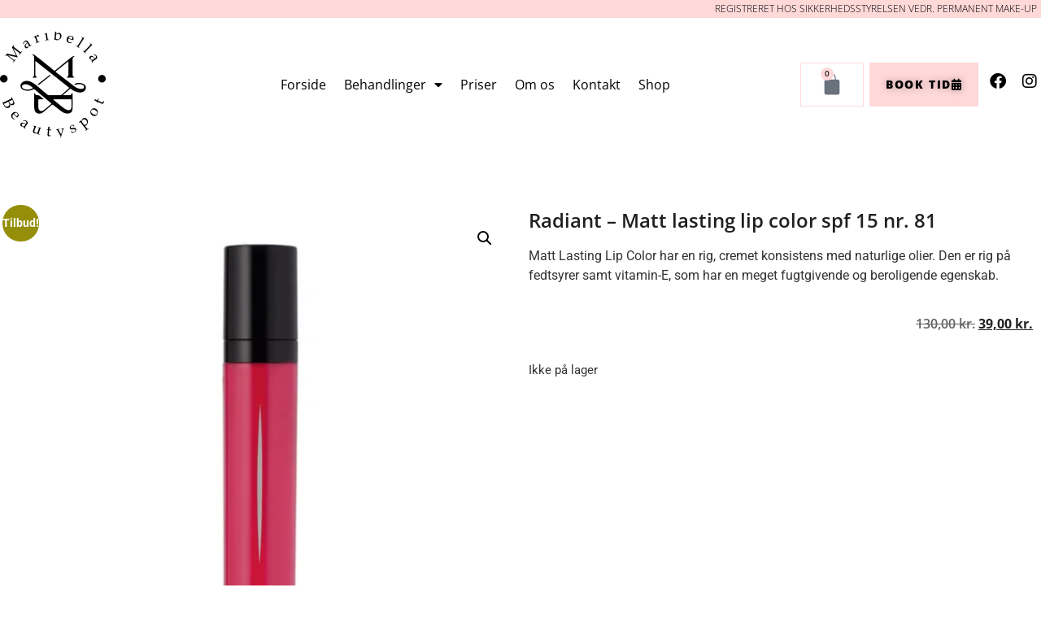

--- FILE ---
content_type: text/html; charset=UTF-8
request_url: https://maribella.dk/vare/matt-lasting-lip-color-spf-15-no-81/
body_size: 22283
content:
<!doctype html>
<html lang="da-DK" prefix="og: https://ogp.me/ns#">
<head>
	<meta charset="UTF-8">
	<meta name="viewport" content="width=device-width, initial-scale=1">
	<link rel="profile" href="https://gmpg.org/xfn/11">
	
<!-- Søgemaskine-optimering af Rank Math - https://rankmath.com/ -->
<title>Radiant - Matt lasting lip color spf 15 nr. 81 - Maribella Beautyspot</title>
<meta name="description" content="Matt Lasting Lip Color har en rig, cremet konsistens med naturlige olier. Den er rig på fedtsyrer samt vitamin-E, som har en meget fugtgivende og beroligende egenskab."/>
<meta name="robots" content="follow, index, max-snippet:-1, max-video-preview:-1, max-image-preview:large"/>
<link rel="canonical" href="https://maribella.dk/vare/matt-lasting-lip-color-spf-15-no-81/" />
<meta property="og:locale" content="da_DK" />
<meta property="og:type" content="product" />
<meta property="og:title" content="Radiant - Matt lasting lip color spf 15 nr. 81 - Maribella Beautyspot" />
<meta property="og:description" content="Matt Lasting Lip Color har en rig, cremet konsistens med naturlige olier. Den er rig på fedtsyrer samt vitamin-E, som har en meget fugtgivende og beroligende egenskab." />
<meta property="og:url" content="https://maribella.dk/vare/matt-lasting-lip-color-spf-15-no-81/" />
<meta property="og:site_name" content="Maribella Beautyspot" />
<meta property="og:updated_time" content="2025-11-08T20:02:33+00:00" />
<meta property="og:image" content="https://maribella.dk/wp-content/uploads/2022/01/radiant_matt_lasting_lip_color_81_1_0bkilwJ.jpg" />
<meta property="og:image:secure_url" content="https://maribella.dk/wp-content/uploads/2022/01/radiant_matt_lasting_lip_color_81_1_0bkilwJ.jpg" />
<meta property="og:image:width" content="1200" />
<meta property="og:image:height" content="1200" />
<meta property="og:image:alt" content="Matt Lasting Lip Color" />
<meta property="og:image:type" content="image/jpeg" />
<meta property="product:price:amount" content="39" />
<meta property="product:price:currency" content="DKK" />
<meta name="twitter:card" content="summary_large_image" />
<meta name="twitter:title" content="Radiant - Matt lasting lip color spf 15 nr. 81 - Maribella Beautyspot" />
<meta name="twitter:description" content="Matt Lasting Lip Color har en rig, cremet konsistens med naturlige olier. Den er rig på fedtsyrer samt vitamin-E, som har en meget fugtgivende og beroligende egenskab." />
<meta name="twitter:image" content="https://maribella.dk/wp-content/uploads/2022/01/radiant_matt_lasting_lip_color_81_1_0bkilwJ.jpg" />
<meta name="twitter:label1" content="Pris" />
<meta name="twitter:data1" content="39,00&nbsp;kr." />
<meta name="twitter:label2" content="Tilgængelighed" />
<meta name="twitter:data2" content="Ikke på lager" />
<script type="application/ld+json" class="rank-math-schema">{"@context":"https://schema.org","@graph":[{"@type":"Place","@id":"https://maribella.dk/#place","address":{"@type":"PostalAddress","streetAddress":"Jernbanegade 23","addressRegion":"Nordsj\u00e6lland","postalCode":"3600","addressCountry":"Frederikssund"}},{"@type":["BeautySalon","Organization"],"@id":"https://maribella.dk/#organization","name":"Maribella Beautyspot ApS","url":"https://maribella.dk","sameAs":["https://facebook.com/maribellabeautyspot"],"email":"info@maribella.dk","address":{"@type":"PostalAddress","streetAddress":"Jernbanegade 23","addressRegion":"Nordsj\u00e6lland","postalCode":"3600","addressCountry":"Frederikssund"},"logo":{"@type":"ImageObject","@id":"https://maribella.dk/#logo","url":"https://maribella.dk/wp-content/uploads/2021/11/cover.jpg","contentUrl":"https://maribella.dk/wp-content/uploads/2021/11/cover.jpg","caption":"Maribella Beautyspot ApS","inLanguage":"da-DK","width":"8055","height":"5084"},"openingHours":["Monday,Thursday 09:00-17:00","Tuesday,Friday 09:00-15:00","Saturday 09:00-14:00"],"location":{"@id":"https://maribella.dk/#place"},"image":{"@id":"https://maribella.dk/#logo"},"telephone":"+4551248785"},{"@type":"WebSite","@id":"https://maribella.dk/#website","url":"https://maribella.dk","name":"Maribella Beautyspot ApS","publisher":{"@id":"https://maribella.dk/#organization"},"inLanguage":"da-DK"},{"@type":"ImageObject","@id":"https://maribella.dk/wp-content/uploads/2022/01/radiant_matt_lasting_lip_color_81_1_0bkilwJ.jpg","url":"https://maribella.dk/wp-content/uploads/2022/01/radiant_matt_lasting_lip_color_81_1_0bkilwJ.jpg","width":"1200","height":"1200","inLanguage":"da-DK"},{"@type":"BreadcrumbList","@id":"https://maribella.dk/vare/matt-lasting-lip-color-spf-15-no-81/#breadcrumb","itemListElement":[{"@type":"ListItem","position":"1","item":{"@id":"https://maribella.dk","name":"Hjem"}},{"@type":"ListItem","position":"2","item":{"@id":"https://maribella.dk/vare/matt-lasting-lip-color-spf-15-no-81/","name":"Radiant &#8211; Matt lasting lip color  spf 15 nr. 81"}}]},{"@type":"ItemPage","@id":"https://maribella.dk/vare/matt-lasting-lip-color-spf-15-no-81/#webpage","url":"https://maribella.dk/vare/matt-lasting-lip-color-spf-15-no-81/","name":"Radiant - Matt lasting lip color spf 15 nr. 81 - Maribella Beautyspot","datePublished":"2022-01-22T21:16:53+00:00","dateModified":"2025-11-08T20:02:33+00:00","isPartOf":{"@id":"https://maribella.dk/#website"},"primaryImageOfPage":{"@id":"https://maribella.dk/wp-content/uploads/2022/01/radiant_matt_lasting_lip_color_81_1_0bkilwJ.jpg"},"inLanguage":"da-DK","breadcrumb":{"@id":"https://maribella.dk/vare/matt-lasting-lip-color-spf-15-no-81/#breadcrumb"}},{"@type":"Product","name":"Radiant - Matt lasting lip color spf 15 nr. 81 - Maribella Beautyspot","description":"Matt Lasting Lip Color har en rig, cremet konsistens med naturlige olier. Den er rig p\u00e5 fedtsyrer samt vitamin-E, som har en meget fugtgivende og beroligende egenskab.","sku":"5920081","category":"Makeup &gt; L\u00e6ber","mainEntityOfPage":{"@id":"https://maribella.dk/vare/matt-lasting-lip-color-spf-15-no-81/#webpage"},"image":[{"@type":"ImageObject","url":"https://maribella.dk/wp-content/uploads/2022/01/radiant_matt_lasting_lip_color_81_1_0bkilwJ.jpg","height":"1200","width":"1200"}],"offers":{"@type":"Offer","price":"39.00","priceCurrency":"DKK","priceValidUntil":"2027-12-31","availability":"https://schema.org/OutOfStock","itemCondition":"NewCondition","url":"https://maribella.dk/vare/matt-lasting-lip-color-spf-15-no-81/","seller":{"@type":"Organization","@id":"https://maribella.dk/","name":"Maribella Beautyspot ApS","url":"https://maribella.dk","logo":"https://maribella.dk/wp-content/uploads/2021/11/cover.jpg"},"priceSpecification":{"price":"39","priceCurrency":"DKK","valueAddedTaxIncluded":"true"}},"@id":"https://maribella.dk/vare/matt-lasting-lip-color-spf-15-no-81/#richSnippet"}]}</script>
<!-- /Rank Math WordPress SEO plugin -->

<link rel='dns-prefetch' href='//capi-automation.s3.us-east-2.amazonaws.com' />
<link rel="alternate" type="application/rss+xml" title="Maribella Beautyspot &raquo; Feed" href="https://maribella.dk/feed/" />
<link rel="alternate" type="application/rss+xml" title="Maribella Beautyspot &raquo;-kommentar-feed" href="https://maribella.dk/comments/feed/" />
<link rel="alternate" title="oEmbed (JSON)" type="application/json+oembed" href="https://maribella.dk/wp-json/oembed/1.0/embed?url=https%3A%2F%2Fmaribella.dk%2Fvare%2Fmatt-lasting-lip-color-spf-15-no-81%2F" />
<link rel="alternate" title="oEmbed (XML)" type="text/xml+oembed" href="https://maribella.dk/wp-json/oembed/1.0/embed?url=https%3A%2F%2Fmaribella.dk%2Fvare%2Fmatt-lasting-lip-color-spf-15-no-81%2F&#038;format=xml" />
<style id='wp-img-auto-sizes-contain-inline-css'>
img:is([sizes=auto i],[sizes^="auto," i]){contain-intrinsic-size:3000px 1500px}
/*# sourceURL=wp-img-auto-sizes-contain-inline-css */
</style>
<link data-minify="1" rel='stylesheet' id='shipmondo-service-point-selector-block-style-css' href='https://maribella.dk/wp-content/cache/min/1/wp-content/plugins/pakkelabels-for-woocommerce/public/build/blocks/service-point-selector/style-view.css?ver=1766669421' media='all' />
<style id='wp-emoji-styles-inline-css'>

	img.wp-smiley, img.emoji {
		display: inline !important;
		border: none !important;
		box-shadow: none !important;
		height: 1em !important;
		width: 1em !important;
		margin: 0 0.07em !important;
		vertical-align: -0.1em !important;
		background: none !important;
		padding: 0 !important;
	}
/*# sourceURL=wp-emoji-styles-inline-css */
</style>
<link rel='stylesheet' id='wp-block-library-css' href='https://maribella.dk/wp-includes/css/dist/block-library/style.min.css?ver=6.9' media='all' />
<style id='global-styles-inline-css'>
:root{--wp--preset--aspect-ratio--square: 1;--wp--preset--aspect-ratio--4-3: 4/3;--wp--preset--aspect-ratio--3-4: 3/4;--wp--preset--aspect-ratio--3-2: 3/2;--wp--preset--aspect-ratio--2-3: 2/3;--wp--preset--aspect-ratio--16-9: 16/9;--wp--preset--aspect-ratio--9-16: 9/16;--wp--preset--color--black: #000000;--wp--preset--color--cyan-bluish-gray: #abb8c3;--wp--preset--color--white: #ffffff;--wp--preset--color--pale-pink: #f78da7;--wp--preset--color--vivid-red: #cf2e2e;--wp--preset--color--luminous-vivid-orange: #ff6900;--wp--preset--color--luminous-vivid-amber: #fcb900;--wp--preset--color--light-green-cyan: #7bdcb5;--wp--preset--color--vivid-green-cyan: #00d084;--wp--preset--color--pale-cyan-blue: #8ed1fc;--wp--preset--color--vivid-cyan-blue: #0693e3;--wp--preset--color--vivid-purple: #9b51e0;--wp--preset--gradient--vivid-cyan-blue-to-vivid-purple: linear-gradient(135deg,rgb(6,147,227) 0%,rgb(155,81,224) 100%);--wp--preset--gradient--light-green-cyan-to-vivid-green-cyan: linear-gradient(135deg,rgb(122,220,180) 0%,rgb(0,208,130) 100%);--wp--preset--gradient--luminous-vivid-amber-to-luminous-vivid-orange: linear-gradient(135deg,rgb(252,185,0) 0%,rgb(255,105,0) 100%);--wp--preset--gradient--luminous-vivid-orange-to-vivid-red: linear-gradient(135deg,rgb(255,105,0) 0%,rgb(207,46,46) 100%);--wp--preset--gradient--very-light-gray-to-cyan-bluish-gray: linear-gradient(135deg,rgb(238,238,238) 0%,rgb(169,184,195) 100%);--wp--preset--gradient--cool-to-warm-spectrum: linear-gradient(135deg,rgb(74,234,220) 0%,rgb(151,120,209) 20%,rgb(207,42,186) 40%,rgb(238,44,130) 60%,rgb(251,105,98) 80%,rgb(254,248,76) 100%);--wp--preset--gradient--blush-light-purple: linear-gradient(135deg,rgb(255,206,236) 0%,rgb(152,150,240) 100%);--wp--preset--gradient--blush-bordeaux: linear-gradient(135deg,rgb(254,205,165) 0%,rgb(254,45,45) 50%,rgb(107,0,62) 100%);--wp--preset--gradient--luminous-dusk: linear-gradient(135deg,rgb(255,203,112) 0%,rgb(199,81,192) 50%,rgb(65,88,208) 100%);--wp--preset--gradient--pale-ocean: linear-gradient(135deg,rgb(255,245,203) 0%,rgb(182,227,212) 50%,rgb(51,167,181) 100%);--wp--preset--gradient--electric-grass: linear-gradient(135deg,rgb(202,248,128) 0%,rgb(113,206,126) 100%);--wp--preset--gradient--midnight: linear-gradient(135deg,rgb(2,3,129) 0%,rgb(40,116,252) 100%);--wp--preset--font-size--small: 13px;--wp--preset--font-size--medium: 20px;--wp--preset--font-size--large: 36px;--wp--preset--font-size--x-large: 42px;--wp--preset--spacing--20: 0.44rem;--wp--preset--spacing--30: 0.67rem;--wp--preset--spacing--40: 1rem;--wp--preset--spacing--50: 1.5rem;--wp--preset--spacing--60: 2.25rem;--wp--preset--spacing--70: 3.38rem;--wp--preset--spacing--80: 5.06rem;--wp--preset--shadow--natural: 6px 6px 9px rgba(0, 0, 0, 0.2);--wp--preset--shadow--deep: 12px 12px 50px rgba(0, 0, 0, 0.4);--wp--preset--shadow--sharp: 6px 6px 0px rgba(0, 0, 0, 0.2);--wp--preset--shadow--outlined: 6px 6px 0px -3px rgb(255, 255, 255), 6px 6px rgb(0, 0, 0);--wp--preset--shadow--crisp: 6px 6px 0px rgb(0, 0, 0);}:root { --wp--style--global--content-size: 800px;--wp--style--global--wide-size: 1200px; }:where(body) { margin: 0; }.wp-site-blocks > .alignleft { float: left; margin-right: 2em; }.wp-site-blocks > .alignright { float: right; margin-left: 2em; }.wp-site-blocks > .aligncenter { justify-content: center; margin-left: auto; margin-right: auto; }:where(.wp-site-blocks) > * { margin-block-start: 24px; margin-block-end: 0; }:where(.wp-site-blocks) > :first-child { margin-block-start: 0; }:where(.wp-site-blocks) > :last-child { margin-block-end: 0; }:root { --wp--style--block-gap: 24px; }:root :where(.is-layout-flow) > :first-child{margin-block-start: 0;}:root :where(.is-layout-flow) > :last-child{margin-block-end: 0;}:root :where(.is-layout-flow) > *{margin-block-start: 24px;margin-block-end: 0;}:root :where(.is-layout-constrained) > :first-child{margin-block-start: 0;}:root :where(.is-layout-constrained) > :last-child{margin-block-end: 0;}:root :where(.is-layout-constrained) > *{margin-block-start: 24px;margin-block-end: 0;}:root :where(.is-layout-flex){gap: 24px;}:root :where(.is-layout-grid){gap: 24px;}.is-layout-flow > .alignleft{float: left;margin-inline-start: 0;margin-inline-end: 2em;}.is-layout-flow > .alignright{float: right;margin-inline-start: 2em;margin-inline-end: 0;}.is-layout-flow > .aligncenter{margin-left: auto !important;margin-right: auto !important;}.is-layout-constrained > .alignleft{float: left;margin-inline-start: 0;margin-inline-end: 2em;}.is-layout-constrained > .alignright{float: right;margin-inline-start: 2em;margin-inline-end: 0;}.is-layout-constrained > .aligncenter{margin-left: auto !important;margin-right: auto !important;}.is-layout-constrained > :where(:not(.alignleft):not(.alignright):not(.alignfull)){max-width: var(--wp--style--global--content-size);margin-left: auto !important;margin-right: auto !important;}.is-layout-constrained > .alignwide{max-width: var(--wp--style--global--wide-size);}body .is-layout-flex{display: flex;}.is-layout-flex{flex-wrap: wrap;align-items: center;}.is-layout-flex > :is(*, div){margin: 0;}body .is-layout-grid{display: grid;}.is-layout-grid > :is(*, div){margin: 0;}body{padding-top: 0px;padding-right: 0px;padding-bottom: 0px;padding-left: 0px;}a:where(:not(.wp-element-button)){text-decoration: underline;}:root :where(.wp-element-button, .wp-block-button__link){background-color: #32373c;border-width: 0;color: #fff;font-family: inherit;font-size: inherit;font-style: inherit;font-weight: inherit;letter-spacing: inherit;line-height: inherit;padding-top: calc(0.667em + 2px);padding-right: calc(1.333em + 2px);padding-bottom: calc(0.667em + 2px);padding-left: calc(1.333em + 2px);text-decoration: none;text-transform: inherit;}.has-black-color{color: var(--wp--preset--color--black) !important;}.has-cyan-bluish-gray-color{color: var(--wp--preset--color--cyan-bluish-gray) !important;}.has-white-color{color: var(--wp--preset--color--white) !important;}.has-pale-pink-color{color: var(--wp--preset--color--pale-pink) !important;}.has-vivid-red-color{color: var(--wp--preset--color--vivid-red) !important;}.has-luminous-vivid-orange-color{color: var(--wp--preset--color--luminous-vivid-orange) !important;}.has-luminous-vivid-amber-color{color: var(--wp--preset--color--luminous-vivid-amber) !important;}.has-light-green-cyan-color{color: var(--wp--preset--color--light-green-cyan) !important;}.has-vivid-green-cyan-color{color: var(--wp--preset--color--vivid-green-cyan) !important;}.has-pale-cyan-blue-color{color: var(--wp--preset--color--pale-cyan-blue) !important;}.has-vivid-cyan-blue-color{color: var(--wp--preset--color--vivid-cyan-blue) !important;}.has-vivid-purple-color{color: var(--wp--preset--color--vivid-purple) !important;}.has-black-background-color{background-color: var(--wp--preset--color--black) !important;}.has-cyan-bluish-gray-background-color{background-color: var(--wp--preset--color--cyan-bluish-gray) !important;}.has-white-background-color{background-color: var(--wp--preset--color--white) !important;}.has-pale-pink-background-color{background-color: var(--wp--preset--color--pale-pink) !important;}.has-vivid-red-background-color{background-color: var(--wp--preset--color--vivid-red) !important;}.has-luminous-vivid-orange-background-color{background-color: var(--wp--preset--color--luminous-vivid-orange) !important;}.has-luminous-vivid-amber-background-color{background-color: var(--wp--preset--color--luminous-vivid-amber) !important;}.has-light-green-cyan-background-color{background-color: var(--wp--preset--color--light-green-cyan) !important;}.has-vivid-green-cyan-background-color{background-color: var(--wp--preset--color--vivid-green-cyan) !important;}.has-pale-cyan-blue-background-color{background-color: var(--wp--preset--color--pale-cyan-blue) !important;}.has-vivid-cyan-blue-background-color{background-color: var(--wp--preset--color--vivid-cyan-blue) !important;}.has-vivid-purple-background-color{background-color: var(--wp--preset--color--vivid-purple) !important;}.has-black-border-color{border-color: var(--wp--preset--color--black) !important;}.has-cyan-bluish-gray-border-color{border-color: var(--wp--preset--color--cyan-bluish-gray) !important;}.has-white-border-color{border-color: var(--wp--preset--color--white) !important;}.has-pale-pink-border-color{border-color: var(--wp--preset--color--pale-pink) !important;}.has-vivid-red-border-color{border-color: var(--wp--preset--color--vivid-red) !important;}.has-luminous-vivid-orange-border-color{border-color: var(--wp--preset--color--luminous-vivid-orange) !important;}.has-luminous-vivid-amber-border-color{border-color: var(--wp--preset--color--luminous-vivid-amber) !important;}.has-light-green-cyan-border-color{border-color: var(--wp--preset--color--light-green-cyan) !important;}.has-vivid-green-cyan-border-color{border-color: var(--wp--preset--color--vivid-green-cyan) !important;}.has-pale-cyan-blue-border-color{border-color: var(--wp--preset--color--pale-cyan-blue) !important;}.has-vivid-cyan-blue-border-color{border-color: var(--wp--preset--color--vivid-cyan-blue) !important;}.has-vivid-purple-border-color{border-color: var(--wp--preset--color--vivid-purple) !important;}.has-vivid-cyan-blue-to-vivid-purple-gradient-background{background: var(--wp--preset--gradient--vivid-cyan-blue-to-vivid-purple) !important;}.has-light-green-cyan-to-vivid-green-cyan-gradient-background{background: var(--wp--preset--gradient--light-green-cyan-to-vivid-green-cyan) !important;}.has-luminous-vivid-amber-to-luminous-vivid-orange-gradient-background{background: var(--wp--preset--gradient--luminous-vivid-amber-to-luminous-vivid-orange) !important;}.has-luminous-vivid-orange-to-vivid-red-gradient-background{background: var(--wp--preset--gradient--luminous-vivid-orange-to-vivid-red) !important;}.has-very-light-gray-to-cyan-bluish-gray-gradient-background{background: var(--wp--preset--gradient--very-light-gray-to-cyan-bluish-gray) !important;}.has-cool-to-warm-spectrum-gradient-background{background: var(--wp--preset--gradient--cool-to-warm-spectrum) !important;}.has-blush-light-purple-gradient-background{background: var(--wp--preset--gradient--blush-light-purple) !important;}.has-blush-bordeaux-gradient-background{background: var(--wp--preset--gradient--blush-bordeaux) !important;}.has-luminous-dusk-gradient-background{background: var(--wp--preset--gradient--luminous-dusk) !important;}.has-pale-ocean-gradient-background{background: var(--wp--preset--gradient--pale-ocean) !important;}.has-electric-grass-gradient-background{background: var(--wp--preset--gradient--electric-grass) !important;}.has-midnight-gradient-background{background: var(--wp--preset--gradient--midnight) !important;}.has-small-font-size{font-size: var(--wp--preset--font-size--small) !important;}.has-medium-font-size{font-size: var(--wp--preset--font-size--medium) !important;}.has-large-font-size{font-size: var(--wp--preset--font-size--large) !important;}.has-x-large-font-size{font-size: var(--wp--preset--font-size--x-large) !important;}
:root :where(.wp-block-pullquote){font-size: 1.5em;line-height: 1.6;}
/*# sourceURL=global-styles-inline-css */
</style>
<link data-minify="1" rel='stylesheet' id='woo-product-category-discount-css' href='https://maribella.dk/wp-content/cache/min/1/wp-content/plugins/woo-product-category-discount/public/css/woo-product-category-discount-public.css?ver=1766669421' media='all' />
<link rel='stylesheet' id='photoswipe-css' href='https://maribella.dk/wp-content/plugins/woocommerce/assets/css/photoswipe/photoswipe.min.css?ver=10.4.3' media='all' />
<link rel='stylesheet' id='photoswipe-default-skin-css' href='https://maribella.dk/wp-content/plugins/woocommerce/assets/css/photoswipe/default-skin/default-skin.min.css?ver=10.4.3' media='all' />
<link data-minify="1" rel='stylesheet' id='woocommerce-layout-css' href='https://maribella.dk/wp-content/cache/min/1/wp-content/plugins/woocommerce/assets/css/woocommerce-layout.css?ver=1766669421' media='all' />
<link data-minify="1" rel='stylesheet' id='woocommerce-smallscreen-css' href='https://maribella.dk/wp-content/cache/min/1/wp-content/plugins/woocommerce/assets/css/woocommerce-smallscreen.css?ver=1766669421' media='only screen and (max-width: 768px)' />
<link data-minify="1" rel='stylesheet' id='woocommerce-general-css' href='https://maribella.dk/wp-content/cache/min/1/wp-content/plugins/woocommerce/assets/css/woocommerce.css?ver=1766669421' media='all' />
<style id='woocommerce-inline-inline-css'>
.woocommerce form .form-row .required { visibility: visible; }
/*# sourceURL=woocommerce-inline-inline-css */
</style>
<link data-minify="1" rel='stylesheet' id='hello-elementor-css' href='https://maribella.dk/wp-content/cache/min/1/wp-content/themes/hello-elementor/assets/css/reset.css?ver=1766669421' media='all' />
<link data-minify="1" rel='stylesheet' id='hello-elementor-theme-style-css' href='https://maribella.dk/wp-content/cache/min/1/wp-content/themes/hello-elementor/assets/css/theme.css?ver=1766669421' media='all' />
<link data-minify="1" rel='stylesheet' id='hello-elementor-header-footer-css' href='https://maribella.dk/wp-content/cache/min/1/wp-content/themes/hello-elementor/assets/css/header-footer.css?ver=1766669421' media='all' />
<link rel='stylesheet' id='elementor-frontend-css' href='https://maribella.dk/wp-content/plugins/elementor/assets/css/frontend.min.css?ver=3.33.6' media='all' />
<link rel='stylesheet' id='elementor-post-6-css' href='https://maribella.dk/wp-content/uploads/elementor/css/post-6.css?ver=1766669156' media='all' />
<link data-minify="1" rel='stylesheet' id='jet-popup-frontend-css' href='https://maribella.dk/wp-content/cache/min/1/wp-content/plugins/jet-popup/assets/css/jet-popup-frontend.css?ver=1766669421' media='all' />
<link rel='stylesheet' id='widget-heading-css' href='https://maribella.dk/wp-content/plugins/elementor/assets/css/widget-heading.min.css?ver=3.33.6' media='all' />
<link rel='stylesheet' id='widget-image-css' href='https://maribella.dk/wp-content/plugins/elementor/assets/css/widget-image.min.css?ver=3.33.6' media='all' />
<link rel='stylesheet' id='widget-nav-menu-css' href='https://maribella.dk/wp-content/plugins/elementor-pro/assets/css/widget-nav-menu.min.css?ver=3.33.2' media='all' />
<link rel='stylesheet' id='widget-woocommerce-menu-cart-css' href='https://maribella.dk/wp-content/plugins/elementor-pro/assets/css/widget-woocommerce-menu-cart.min.css?ver=3.33.2' media='all' />
<link rel='stylesheet' id='e-animation-bob-css' href='https://maribella.dk/wp-content/plugins/elementor/assets/lib/animations/styles/e-animation-bob.min.css?ver=3.33.6' media='all' />
<link rel='stylesheet' id='widget-social-icons-css' href='https://maribella.dk/wp-content/plugins/elementor/assets/css/widget-social-icons.min.css?ver=3.33.6' media='all' />
<link rel='stylesheet' id='e-apple-webkit-css' href='https://maribella.dk/wp-content/plugins/elementor/assets/css/conditionals/apple-webkit.min.css?ver=3.33.6' media='all' />
<link rel='stylesheet' id='widget-woocommerce-product-images-css' href='https://maribella.dk/wp-content/plugins/elementor-pro/assets/css/widget-woocommerce-product-images.min.css?ver=3.33.2' media='all' />
<link rel='stylesheet' id='widget-woocommerce-product-price-css' href='https://maribella.dk/wp-content/plugins/elementor-pro/assets/css/widget-woocommerce-product-price.min.css?ver=3.33.2' media='all' />
<link rel='stylesheet' id='widget-woocommerce-product-add-to-cart-css' href='https://maribella.dk/wp-content/plugins/elementor-pro/assets/css/widget-woocommerce-product-add-to-cart.min.css?ver=3.33.2' media='all' />
<link rel='stylesheet' id='widget-woocommerce-products-css' href='https://maribella.dk/wp-content/plugins/elementor-pro/assets/css/widget-woocommerce-products.min.css?ver=3.33.2' media='all' />
<link data-minify="1" rel='stylesheet' id='elementor-icons-css' href='https://maribella.dk/wp-content/cache/min/1/wp-content/plugins/elementor/assets/lib/eicons/css/elementor-icons.min.css?ver=1766669421' media='all' />
<link rel='stylesheet' id='elementor-post-33-css' href='https://maribella.dk/wp-content/uploads/elementor/css/post-33.css?ver=1766669156' media='all' />
<link data-minify="1" rel='stylesheet' id='jet-woo-builder-css' href='https://maribella.dk/wp-content/cache/min/1/wp-content/plugins/jet-woo-builder/assets/css/frontend.css?ver=1766669421' media='all' />
<style id='jet-woo-builder-inline-css'>
@font-face {
				font-family: "WooCommerce";
				font-weight: normal;
				font-style: normal;
				src: url("https://maribella.dk/wp-content/plugins/woocommerce/assets/fonts/WooCommerce.eot");
				src: url("https://maribella.dk/wp-content/plugins/woocommerce/assets/fonts/WooCommerce.eot?#iefix") format("embedded-opentype"),
					 url("https://maribella.dk/wp-content/plugins/woocommerce/assets/fonts/WooCommerce.woff") format("woff"),
					 url("https://maribella.dk/wp-content/plugins/woocommerce/assets/fonts/WooCommerce.ttf") format("truetype"),
					 url("https://maribella.dk/wp-content/plugins/woocommerce/assets/fonts/WooCommerce.svg#WooCommerce") format("svg");
			}
/*# sourceURL=jet-woo-builder-inline-css */
</style>
<link rel='stylesheet' id='elementor-icons-shared-0-css' href='https://maribella.dk/wp-content/plugins/elementor/assets/lib/font-awesome/css/fontawesome.min.css?ver=5.15.3' media='all' />
<link data-minify="1" rel='stylesheet' id='elementor-icons-fa-solid-css' href='https://maribella.dk/wp-content/cache/min/1/wp-content/plugins/elementor/assets/lib/font-awesome/css/solid.min.css?ver=1766669421' media='all' />
<link data-minify="1" rel='stylesheet' id='swiper-css' href='https://maribella.dk/wp-content/cache/min/1/wp-content/plugins/elementor/assets/lib/swiper/v8/css/swiper.min.css?ver=1766669421' media='all' />
<link rel='stylesheet' id='e-swiper-css' href='https://maribella.dk/wp-content/plugins/elementor/assets/css/conditionals/e-swiper.min.css?ver=3.33.6' media='all' />
<link data-minify="1" rel='stylesheet' id='jet-woo-builder-frontend-font-css' href='https://maribella.dk/wp-content/cache/min/1/wp-content/plugins/jet-woo-builder/assets/css/lib/jetwoobuilder-frontend-font/css/jetwoobuilder-frontend-font.css?ver=1766669421' media='all' />
<link rel='stylesheet' id='elementor-post-243-css' href='https://maribella.dk/wp-content/uploads/elementor/css/post-243.css?ver=1766669156' media='all' />
<link rel='stylesheet' id='elementor-post-2385-css' href='https://maribella.dk/wp-content/uploads/elementor/css/post-2385.css?ver=1766669156' media='all' />
<link rel='stylesheet' id='jquery-chosen-css' href='https://maribella.dk/wp-content/plugins/jet-search/assets/lib/chosen/chosen.min.css?ver=1.8.7' media='all' />
<link data-minify="1" rel='stylesheet' id='jet-search-css' href='https://maribella.dk/wp-content/cache/min/1/wp-content/plugins/jet-search/assets/css/jet-search.css?ver=1766669421' media='all' />
<style id='rocket-lazyload-inline-css'>
.rll-youtube-player{position:relative;padding-bottom:56.23%;height:0;overflow:hidden;max-width:100%;}.rll-youtube-player:focus-within{outline: 2px solid currentColor;outline-offset: 5px;}.rll-youtube-player iframe{position:absolute;top:0;left:0;width:100%;height:100%;z-index:100;background:0 0}.rll-youtube-player img{bottom:0;display:block;left:0;margin:auto;max-width:100%;width:100%;position:absolute;right:0;top:0;border:none;height:auto;-webkit-transition:.4s all;-moz-transition:.4s all;transition:.4s all}.rll-youtube-player img:hover{-webkit-filter:brightness(75%)}.rll-youtube-player .play{height:100%;width:100%;left:0;top:0;position:absolute;background:url(https://maribella.dk/wp-content/plugins/wp-rocket/assets/img/youtube.png) no-repeat center;background-color: transparent !important;cursor:pointer;border:none;}.wp-embed-responsive .wp-has-aspect-ratio .rll-youtube-player{position:absolute;padding-bottom:0;width:100%;height:100%;top:0;bottom:0;left:0;right:0}
/*# sourceURL=rocket-lazyload-inline-css */
</style>
<link data-minify="1" rel='stylesheet' id='elementor-gf-local-opensans-css' href='https://maribella.dk/wp-content/cache/min/1/wp-content/uploads/elementor/google-fonts/css/opensans.css?ver=1766669421' media='all' />
<link data-minify="1" rel='stylesheet' id='elementor-gf-local-roboto-css' href='https://maribella.dk/wp-content/cache/min/1/wp-content/uploads/elementor/google-fonts/css/roboto.css?ver=1766669421' media='all' />
<link data-minify="1" rel='stylesheet' id='elementor-icons-fa-brands-css' href='https://maribella.dk/wp-content/cache/min/1/wp-content/plugins/elementor/assets/lib/font-awesome/css/brands.min.css?ver=1766669421' media='all' />
<script src="https://maribella.dk/wp-includes/js/jquery/jquery.min.js?ver=3.7.1" id="jquery-core-js" defer></script>
<script src="https://maribella.dk/wp-includes/js/jquery/jquery-migrate.min.js?ver=3.4.1" id="jquery-migrate-js" defer></script>
<script src="https://maribella.dk/wp-includes/js/imagesloaded.min.js?ver=6.9" id="imagesLoaded-js" defer></script>
<script data-minify="1" src="https://maribella.dk/wp-content/cache/min/1/wp-content/plugins/woo-product-category-discount/public/js/woo-product-category-discount-public.js?ver=1762629328" id="woo-product-category-discount-js" defer></script>
<script src="https://maribella.dk/wp-content/plugins/woocommerce/assets/js/jquery-blockui/jquery.blockUI.min.js?ver=2.7.0-wc.10.4.3" id="wc-jquery-blockui-js" defer data-wp-strategy="defer"></script>
<script id="wc-add-to-cart-js-extra">
var wc_add_to_cart_params = {"ajax_url":"/wp-admin/admin-ajax.php","wc_ajax_url":"/?wc-ajax=%%endpoint%%","i18n_view_cart":"Se kurv","cart_url":"https://maribella.dk/kurv/","is_cart":"","cart_redirect_after_add":"no"};
//# sourceURL=wc-add-to-cart-js-extra
</script>
<script src="https://maribella.dk/wp-content/plugins/woocommerce/assets/js/frontend/add-to-cart.min.js?ver=10.4.3" id="wc-add-to-cart-js" defer data-wp-strategy="defer"></script>
<script src="https://maribella.dk/wp-content/plugins/woocommerce/assets/js/zoom/jquery.zoom.min.js?ver=1.7.21-wc.10.4.3" id="wc-zoom-js" defer data-wp-strategy="defer"></script>
<script src="https://maribella.dk/wp-content/plugins/woocommerce/assets/js/flexslider/jquery.flexslider.min.js?ver=2.7.2-wc.10.4.3" id="wc-flexslider-js" defer data-wp-strategy="defer"></script>
<script src="https://maribella.dk/wp-content/plugins/woocommerce/assets/js/photoswipe/photoswipe.min.js?ver=4.1.1-wc.10.4.3" id="wc-photoswipe-js" defer data-wp-strategy="defer"></script>
<script src="https://maribella.dk/wp-content/plugins/woocommerce/assets/js/photoswipe/photoswipe-ui-default.min.js?ver=4.1.1-wc.10.4.3" id="wc-photoswipe-ui-default-js" defer data-wp-strategy="defer"></script>
<script id="wc-single-product-js-extra">
var wc_single_product_params = {"i18n_required_rating_text":"V\u00e6lg venligst en bed\u00f8mmelse","i18n_rating_options":["1 ud af 5 stjerner","2 ud af 5 stjerner","3 ud af 5 stjerner","4 ud af 5 stjerner","5 ud af 5 stjerner"],"i18n_product_gallery_trigger_text":"Se billedgalleri i fuld sk\u00e6rm","review_rating_required":"yes","flexslider":{"rtl":false,"animation":"slide","smoothHeight":true,"directionNav":false,"controlNav":"thumbnails","slideshow":false,"animationSpeed":500,"animationLoop":false,"allowOneSlide":false},"zoom_enabled":"1","zoom_options":[],"photoswipe_enabled":"1","photoswipe_options":{"shareEl":false,"closeOnScroll":false,"history":false,"hideAnimationDuration":0,"showAnimationDuration":0},"flexslider_enabled":"1"};
//# sourceURL=wc-single-product-js-extra
</script>
<script src="https://maribella.dk/wp-content/plugins/woocommerce/assets/js/frontend/single-product.min.js?ver=10.4.3" id="wc-single-product-js" defer data-wp-strategy="defer"></script>
<script src="https://maribella.dk/wp-content/plugins/woocommerce/assets/js/js-cookie/js.cookie.min.js?ver=2.1.4-wc.10.4.3" id="wc-js-cookie-js" defer data-wp-strategy="defer"></script>
<script id="woocommerce-js-extra">
var woocommerce_params = {"ajax_url":"/wp-admin/admin-ajax.php","wc_ajax_url":"/?wc-ajax=%%endpoint%%","i18n_password_show":"Vis adgangskode","i18n_password_hide":"Skjul adgangskode"};
//# sourceURL=woocommerce-js-extra
</script>
<script src="https://maribella.dk/wp-content/plugins/woocommerce/assets/js/frontend/woocommerce.min.js?ver=10.4.3" id="woocommerce-js" defer data-wp-strategy="defer"></script>
<link rel="https://api.w.org/" href="https://maribella.dk/wp-json/" /><link rel="alternate" title="JSON" type="application/json" href="https://maribella.dk/wp-json/wp/v2/product/2883" /><link rel="EditURI" type="application/rsd+xml" title="RSD" href="https://maribella.dk/xmlrpc.php?rsd" />
<meta name="generator" content="WordPress 6.9" />
<link rel='shortlink' href='https://maribella.dk/?p=2883' />
<meta name="description" content="Matt Lasting Lip Color har en rig, cremet konsistens med naturlige olier. Den er rig på fedtsyrer samt vitamin-E, som har en meget fugtgivende og beroligende egenskab.">
	<noscript><style>.woocommerce-product-gallery{ opacity: 1 !important; }</style></noscript>
	<meta name="generator" content="Elementor 3.33.6; features: additional_custom_breakpoints; settings: css_print_method-external, google_font-enabled, font_display-auto">
<!-- Google tag (gtag.js) -->
<script async src="https://www.googletagmanager.com/gtag/js?id=G-HBXFMVWW32"></script>
<script>
  window.dataLayer = window.dataLayer || [];
  function gtag(){dataLayer.push(arguments);}
  gtag('js', new Date());

  gtag('config', 'G-HBXFMVWW32');
</script>
			<script  type="text/javascript">
				!function(f,b,e,v,n,t,s){if(f.fbq)return;n=f.fbq=function(){n.callMethod?
					n.callMethod.apply(n,arguments):n.queue.push(arguments)};if(!f._fbq)f._fbq=n;
					n.push=n;n.loaded=!0;n.version='2.0';n.queue=[];t=b.createElement(e);t.async=!0;
					t.src=v;s=b.getElementsByTagName(e)[0];s.parentNode.insertBefore(t,s)}(window,
					document,'script','https://connect.facebook.net/en_US/fbevents.js');
			</script>
			<!-- WooCommerce Facebook Integration Begin -->
			<script  type="text/javascript">

				fbq('init', '482992876392662', {}, {
    "agent": "woocommerce_0-10.4.3-3.5.15"
});

				document.addEventListener( 'DOMContentLoaded', function() {
					// Insert placeholder for events injected when a product is added to the cart through AJAX.
					document.body.insertAdjacentHTML( 'beforeend', '<div class=\"wc-facebook-pixel-event-placeholder\"></div>' );
				}, false );

			</script>
			<!-- WooCommerce Facebook Integration End -->
						<style>
				.e-con.e-parent:nth-of-type(n+4):not(.e-lazyloaded):not(.e-no-lazyload),
				.e-con.e-parent:nth-of-type(n+4):not(.e-lazyloaded):not(.e-no-lazyload) * {
					background-image: none !important;
				}
				@media screen and (max-height: 1024px) {
					.e-con.e-parent:nth-of-type(n+3):not(.e-lazyloaded):not(.e-no-lazyload),
					.e-con.e-parent:nth-of-type(n+3):not(.e-lazyloaded):not(.e-no-lazyload) * {
						background-image: none !important;
					}
				}
				@media screen and (max-height: 640px) {
					.e-con.e-parent:nth-of-type(n+2):not(.e-lazyloaded):not(.e-no-lazyload),
					.e-con.e-parent:nth-of-type(n+2):not(.e-lazyloaded):not(.e-no-lazyload) * {
						background-image: none !important;
					}
				}
			</style>
			<link rel="icon" href="https://maribella.dk/wp-content/uploads/2021/07/Logo-02-2@2x-100x100.png" sizes="32x32" />
<link rel="icon" href="https://maribella.dk/wp-content/uploads/2021/07/Logo-02-2@2x.png" sizes="192x192" />
<link rel="apple-touch-icon" href="https://maribella.dk/wp-content/uploads/2021/07/Logo-02-2@2x.png" />
<meta name="msapplication-TileImage" content="https://maribella.dk/wp-content/uploads/2021/07/Logo-02-2@2x.png" />
<noscript><style id="rocket-lazyload-nojs-css">.rll-youtube-player, [data-lazy-src]{display:none !important;}</style></noscript></head>
<body class="wp-singular product-template-default single single-product postid-2883 wp-embed-responsive wp-theme-hello-elementor theme-hello-elementor woocommerce woocommerce-page woocommerce-no-js hello-elementor-default elementor-default elementor-template-full-width elementor-kit-6 elementor-page-2385">


<a class="skip-link screen-reader-text" href="#content">Videre til indhold</a>

		<header data-elementor-type="header" data-elementor-id="33" class="elementor elementor-33 elementor-location-header" data-elementor-post-type="elementor_library">
					<section class="elementor-section elementor-top-section elementor-element elementor-element-ec9fccf elementor-section-boxed elementor-section-height-default elementor-section-height-default" data-id="ec9fccf" data-element_type="section" data-settings="{&quot;background_background&quot;:&quot;classic&quot;,&quot;jet_parallax_layout_list&quot;:[]}">
						<div class="elementor-container elementor-column-gap-narrow">
					<div class="elementor-column elementor-col-100 elementor-top-column elementor-element elementor-element-d44b4e2" data-id="d44b4e2" data-element_type="column">
			<div class="elementor-widget-wrap elementor-element-populated">
						<div class="elementor-element elementor-element-7493862 elementor-widget elementor-widget-heading" data-id="7493862" data-element_type="widget" data-widget_type="heading.default">
				<div class="elementor-widget-container">
					<h4 class="elementor-heading-title elementor-size-default">Registreret hos Sikkerhedsstyrelsen Vedr. Permanent Make-up</h4>				</div>
				</div>
					</div>
		</div>
					</div>
		</section>
				<header class="elementor-section elementor-top-section elementor-element elementor-element-6dbb999a elementor-section-content-middle elementor-section-boxed elementor-section-height-default elementor-section-height-default" data-id="6dbb999a" data-element_type="section" data-settings="{&quot;background_background&quot;:&quot;classic&quot;,&quot;jet_parallax_layout_list&quot;:[]}">
						<div class="elementor-container elementor-column-gap-no">
					<div class="elementor-column elementor-col-20 elementor-top-column elementor-element elementor-element-7f9c0685" data-id="7f9c0685" data-element_type="column">
			<div class="elementor-widget-wrap elementor-element-populated">
						<div class="elementor-element elementor-element-4ae9d50 elementor-widget elementor-widget-image" data-id="4ae9d50" data-element_type="widget" data-widget_type="image.default">
				<div class="elementor-widget-container">
																<a href="https://maribella.dk">
							<img width="130" height="130" src="data:image/svg+xml,%3Csvg%20xmlns='http://www.w3.org/2000/svg'%20viewBox='0%200%20130%20130'%3E%3C/svg%3E" title="Logo-02" alt="Logo-02" loading="lazy" data-lazy-src="https://maribella.dk/wp-content/uploads/elementor/thumbs/Logo-02-q6jgeh2w6m519g9o8t25o81jjh2a426ikt33r7xqxg.png" /><noscript><img width="130" height="130" src="https://maribella.dk/wp-content/uploads/elementor/thumbs/Logo-02-q6jgeh2w6m519g9o8t25o81jjh2a426ikt33r7xqxg.png" title="Logo-02" alt="Logo-02" loading="lazy" /></noscript>								</a>
															</div>
				</div>
					</div>
		</div>
				<div class="elementor-column elementor-col-20 elementor-top-column elementor-element elementor-element-6e9b2376" data-id="6e9b2376" data-element_type="column">
			<div class="elementor-widget-wrap elementor-element-populated">
						<div class="elementor-element elementor-element-663f8481 elementor-nav-menu--stretch elementor-widget__width-auto elementor-nav-menu--dropdown-mobile elementor-nav-menu__align-start elementor-nav-menu__text-align-aside elementor-nav-menu--toggle elementor-nav-menu--burger elementor-widget elementor-widget-nav-menu" data-id="663f8481" data-element_type="widget" data-settings="{&quot;full_width&quot;:&quot;stretch&quot;,&quot;layout&quot;:&quot;horizontal&quot;,&quot;submenu_icon&quot;:{&quot;value&quot;:&quot;&lt;i class=\&quot;fas fa-caret-down\&quot; aria-hidden=\&quot;true\&quot;&gt;&lt;\/i&gt;&quot;,&quot;library&quot;:&quot;fa-solid&quot;},&quot;toggle&quot;:&quot;burger&quot;}" data-widget_type="nav-menu.default">
				<div class="elementor-widget-container">
								<nav aria-label="Menu" class="elementor-nav-menu--main elementor-nav-menu__container elementor-nav-menu--layout-horizontal e--pointer-none">
				<ul id="menu-1-663f8481" class="elementor-nav-menu"><li class="menu-item menu-item-type-custom menu-item-object-custom menu-item-home menu-item-52"><a href="https://maribella.dk/" class="elementor-item">Forside</a></li>
<li class="menu-item menu-item-type-custom menu-item-object-custom menu-item-has-children menu-item-667"><a href="#" class="elementor-item elementor-item-anchor">Behandlinger</a>
<ul class="sub-menu elementor-nav-menu--dropdown">
	<li class="menu-item menu-item-type-post_type menu-item-object-page menu-item-1073"><a href="https://maribella.dk/permanent-makeup/" class="elementor-sub-item">Permanent Makeup</a></li>
	<li class="menu-item menu-item-type-post_type menu-item-object-page menu-item-53"><a href="https://maribella.dk/lash-extensions/" class="elementor-sub-item">Lash Extensions</a></li>
	<li class="menu-item menu-item-type-post_type menu-item-object-page menu-item-54"><a href="https://maribella.dk/vipper-bryn/" class="elementor-sub-item">Vipper &#038; Bryn</a></li>
	<li class="menu-item menu-item-type-post_type menu-item-object-page menu-item-55"><a href="https://maribella.dk/ansigtsbehandlinger/" class="elementor-sub-item">Ansigtsbehandlinger</a></li>
	<li class="menu-item menu-item-type-post_type menu-item-object-page menu-item-56"><a href="https://maribella.dk/negle/" class="elementor-sub-item">Negle – Manicure &#038; Pedicure</a></li>
	<li class="menu-item menu-item-type-post_type menu-item-object-page menu-item-1072"><a href="https://maribella.dk/voksbehandlinger/" class="elementor-sub-item">Voksbehandlinger</a></li>
	<li class="menu-item menu-item-type-post_type menu-item-object-page menu-item-1069"><a href="https://maribella.dk/zoneterapi-til-boern-v-cianne-2/" class="elementor-sub-item">Zoneterapi til Børn v. Cianne</a></li>
	<li class="menu-item menu-item-type-post_type menu-item-object-page menu-item-1842"><a href="https://maribella.dk/zoneterapi-v-cianne/" class="elementor-sub-item">Zoneterapi v. Cianne</a></li>
	<li class="menu-item menu-item-type-post_type menu-item-object-page menu-item-1071"><a href="https://maribella.dk/massage-v-cianne/" class="elementor-sub-item">Massage v. Cianne</a></li>
</ul>
</li>
<li class="menu-item menu-item-type-post_type menu-item-object-page menu-item-464"><a href="https://maribella.dk/priser/" class="elementor-item">Priser</a></li>
<li class="menu-item menu-item-type-post_type menu-item-object-page menu-item-57"><a href="https://maribella.dk/om-os/" class="elementor-item">Om os</a></li>
<li class="menu-item menu-item-type-post_type menu-item-object-page menu-item-58"><a href="https://maribella.dk/kontakt/" class="elementor-item">Kontakt</a></li>
<li class="menu-item menu-item-type-post_type menu-item-object-page current_page_parent menu-item-5601"><a href="https://maribella.dk/shop/" class="elementor-item">Shop</a></li>
</ul>			</nav>
					<div class="elementor-menu-toggle" role="button" tabindex="0" aria-label="Menuskift" aria-expanded="false">
			<i aria-hidden="true" role="presentation" class="elementor-menu-toggle__icon--open eicon-menu-bar"></i><i aria-hidden="true" role="presentation" class="elementor-menu-toggle__icon--close eicon-close"></i>		</div>
					<nav class="elementor-nav-menu--dropdown elementor-nav-menu__container" aria-hidden="true">
				<ul id="menu-2-663f8481" class="elementor-nav-menu"><li class="menu-item menu-item-type-custom menu-item-object-custom menu-item-home menu-item-52"><a href="https://maribella.dk/" class="elementor-item" tabindex="-1">Forside</a></li>
<li class="menu-item menu-item-type-custom menu-item-object-custom menu-item-has-children menu-item-667"><a href="#" class="elementor-item elementor-item-anchor" tabindex="-1">Behandlinger</a>
<ul class="sub-menu elementor-nav-menu--dropdown">
	<li class="menu-item menu-item-type-post_type menu-item-object-page menu-item-1073"><a href="https://maribella.dk/permanent-makeup/" class="elementor-sub-item" tabindex="-1">Permanent Makeup</a></li>
	<li class="menu-item menu-item-type-post_type menu-item-object-page menu-item-53"><a href="https://maribella.dk/lash-extensions/" class="elementor-sub-item" tabindex="-1">Lash Extensions</a></li>
	<li class="menu-item menu-item-type-post_type menu-item-object-page menu-item-54"><a href="https://maribella.dk/vipper-bryn/" class="elementor-sub-item" tabindex="-1">Vipper &#038; Bryn</a></li>
	<li class="menu-item menu-item-type-post_type menu-item-object-page menu-item-55"><a href="https://maribella.dk/ansigtsbehandlinger/" class="elementor-sub-item" tabindex="-1">Ansigtsbehandlinger</a></li>
	<li class="menu-item menu-item-type-post_type menu-item-object-page menu-item-56"><a href="https://maribella.dk/negle/" class="elementor-sub-item" tabindex="-1">Negle – Manicure &#038; Pedicure</a></li>
	<li class="menu-item menu-item-type-post_type menu-item-object-page menu-item-1072"><a href="https://maribella.dk/voksbehandlinger/" class="elementor-sub-item" tabindex="-1">Voksbehandlinger</a></li>
	<li class="menu-item menu-item-type-post_type menu-item-object-page menu-item-1069"><a href="https://maribella.dk/zoneterapi-til-boern-v-cianne-2/" class="elementor-sub-item" tabindex="-1">Zoneterapi til Børn v. Cianne</a></li>
	<li class="menu-item menu-item-type-post_type menu-item-object-page menu-item-1842"><a href="https://maribella.dk/zoneterapi-v-cianne/" class="elementor-sub-item" tabindex="-1">Zoneterapi v. Cianne</a></li>
	<li class="menu-item menu-item-type-post_type menu-item-object-page menu-item-1071"><a href="https://maribella.dk/massage-v-cianne/" class="elementor-sub-item" tabindex="-1">Massage v. Cianne</a></li>
</ul>
</li>
<li class="menu-item menu-item-type-post_type menu-item-object-page menu-item-464"><a href="https://maribella.dk/priser/" class="elementor-item" tabindex="-1">Priser</a></li>
<li class="menu-item menu-item-type-post_type menu-item-object-page menu-item-57"><a href="https://maribella.dk/om-os/" class="elementor-item" tabindex="-1">Om os</a></li>
<li class="menu-item menu-item-type-post_type menu-item-object-page menu-item-58"><a href="https://maribella.dk/kontakt/" class="elementor-item" tabindex="-1">Kontakt</a></li>
<li class="menu-item menu-item-type-post_type menu-item-object-page current_page_parent menu-item-5601"><a href="https://maribella.dk/shop/" class="elementor-item" tabindex="-1">Shop</a></li>
</ul>			</nav>
						</div>
				</div>
					</div>
		</div>
				<div class="elementor-column elementor-col-20 elementor-top-column elementor-element elementor-element-f2c5fe0" data-id="f2c5fe0" data-element_type="column">
			<div class="elementor-widget-wrap elementor-element-populated">
						<div class="elementor-element elementor-element-cc7cd1b toggle-icon--bag-solid elementor-menu-cart--items-indicator-bubble elementor-menu-cart--cart-type-side-cart elementor-menu-cart--show-remove-button-yes elementor-widget elementor-widget-woocommerce-menu-cart" data-id="cc7cd1b" data-element_type="widget" data-settings="{&quot;cart_type&quot;:&quot;side-cart&quot;,&quot;open_cart&quot;:&quot;click&quot;,&quot;automatically_open_cart&quot;:&quot;no&quot;}" data-widget_type="woocommerce-menu-cart.default">
				<div class="elementor-widget-container">
							<div class="elementor-menu-cart__wrapper">
							<div class="elementor-menu-cart__toggle_wrapper">
					<div class="elementor-menu-cart__container elementor-lightbox" aria-hidden="true">
						<div class="elementor-menu-cart__main" aria-hidden="true">
									<div class="elementor-menu-cart__close-button">
					</div>
									<div class="widget_shopping_cart_content">
															</div>
						</div>
					</div>
							<div class="elementor-menu-cart__toggle elementor-button-wrapper">
			<a id="elementor-menu-cart__toggle_button" href="#" class="elementor-menu-cart__toggle_button elementor-button elementor-size-sm" aria-expanded="false">
				<span class="elementor-button-text"><span class="woocommerce-Price-amount amount"><bdi>0,00&nbsp;<span class="woocommerce-Price-currencySymbol">kr.</span></bdi></span></span>
				<span class="elementor-button-icon">
					<span class="elementor-button-icon-qty" data-counter="0">0</span>
					<i class="eicon-bag-solid"></i>					<span class="elementor-screen-only">Kurv</span>
				</span>
			</a>
		</div>
						</div>
					</div> <!-- close elementor-menu-cart__wrapper -->
						</div>
				</div>
					</div>
		</div>
				<div class="elementor-column elementor-col-20 elementor-top-column elementor-element elementor-element-2d53b13" data-id="2d53b13" data-element_type="column">
			<div class="elementor-widget-wrap elementor-element-populated">
						<div class="elementor-element elementor-element-9c4d4cf elementor-widget__width-auto elementor-mobile-align-center elementor-widget elementor-widget-button" data-id="9c4d4cf" data-element_type="widget" data-widget_type="button.default">
				<div class="elementor-widget-container">
									<div class="elementor-button-wrapper">
					<a class="elementor-button elementor-button-link elementor-size-lg" href="#elementor-action%3Aaction%3Dpopup%3Aopen%26settings%3DeyJpZCI6IjY3MDgiLCJ0b2dnbGUiOmZhbHNlfQ%3D%3D">
						<span class="elementor-button-content-wrapper">
						<span class="elementor-button-icon">
				<i aria-hidden="true" class="fas fa-calendar-alt"></i>			</span>
									<span class="elementor-button-text">Book tid</span>
					</span>
					</a>
				</div>
								</div>
				</div>
					</div>
		</div>
				<div class="elementor-column elementor-col-20 elementor-top-column elementor-element elementor-element-cc6f332" data-id="cc6f332" data-element_type="column">
			<div class="elementor-widget-wrap elementor-element-populated">
						<div class="elementor-element elementor-element-4d0c312 elementor-shape-square e-grid-align-right e-grid-align-mobile-center elementor-grid-0 elementor-widget elementor-widget-social-icons" data-id="4d0c312" data-element_type="widget" data-widget_type="social-icons.default">
				<div class="elementor-widget-container">
							<div class="elementor-social-icons-wrapper elementor-grid" role="list">
							<span class="elementor-grid-item" role="listitem">
					<a class="elementor-icon elementor-social-icon elementor-social-icon-facebook elementor-animation-bob elementor-repeater-item-2faaebf" href="https://facebook.com/maribellabeautyspot" target="_blank">
						<span class="elementor-screen-only">Facebook</span>
						<i aria-hidden="true" class="fab fa-facebook"></i>					</a>
				</span>
							<span class="elementor-grid-item" role="listitem">
					<a class="elementor-icon elementor-social-icon elementor-social-icon-instagram elementor-animation-bob elementor-repeater-item-e75cc02" href="https://www.instagram.com/maribella_beautyspot/" target="_blank">
						<span class="elementor-screen-only">Instagram</span>
						<i aria-hidden="true" class="fab fa-instagram"></i>					</a>
				</span>
					</div>
						</div>
				</div>
					</div>
		</div>
					</div>
		</header>
				</header>
		<div class="woocommerce-notices-wrapper"></div>		<div data-elementor-type="product" data-elementor-id="2385" class="elementor elementor-2385 elementor-location-single post-2883 product type-product status-publish has-post-thumbnail product_cat-laeber product_cat-laebestift product_cat-makeup product_cat-radiant product_cat-udsalg product_tag-laebestift product_tag-mat product_tag-radiant first outofstock sale taxable shipping-taxable purchasable product-type-simple product" data-elementor-post-type="elementor_library">
					<section class="elementor-section elementor-top-section elementor-element elementor-element-cd029f8 elementor-section-boxed elementor-section-height-default elementor-section-height-default" data-id="cd029f8" data-element_type="section" data-settings="{&quot;jet_parallax_layout_list&quot;:[]}">
						<div class="elementor-container elementor-column-gap-no">
					<div class="elementor-column elementor-col-100 elementor-top-column elementor-element elementor-element-0cbd0ca" data-id="0cbd0ca" data-element_type="column">
			<div class="elementor-widget-wrap elementor-element-populated">
						<section class="elementor-section elementor-inner-section elementor-element elementor-element-0519940 elementor-section-full_width elementor-section-height-default elementor-section-height-default" data-id="0519940" data-element_type="section" data-settings="{&quot;jet_parallax_layout_list&quot;:[]}">
						<div class="elementor-container elementor-column-gap-default">
					<div class="elementor-column elementor-col-50 elementor-inner-column elementor-element elementor-element-a9265d7" data-id="a9265d7" data-element_type="column">
			<div class="elementor-widget-wrap elementor-element-populated">
						<div class="elementor-element elementor-element-f500f55 yes elementor-widget elementor-widget-woocommerce-product-images" data-id="f500f55" data-element_type="widget" data-widget_type="woocommerce-product-images.default">
				<div class="elementor-widget-container">
					
	<span class="onsale">Tilbud!</span>
	<div class="woocommerce-product-gallery woocommerce-product-gallery--with-images woocommerce-product-gallery--columns-4 images" data-columns="4" style="opacity: 0; transition: opacity .25s ease-in-out;">
	<div class="woocommerce-product-gallery__wrapper">
		<div data-thumb="https://maribella.dk/wp-content/uploads/2022/01/radiant_matt_lasting_lip_color_81_1_0bkilwJ-100x100.jpg" data-thumb-alt="Radiant - Matt lasting lip color  spf 15 nr. 81" data-thumb-srcset="https://maribella.dk/wp-content/uploads/2022/01/radiant_matt_lasting_lip_color_81_1_0bkilwJ-100x100.jpg 100w, https://maribella.dk/wp-content/uploads/2022/01/radiant_matt_lasting_lip_color_81_1_0bkilwJ-300x300.jpg 300w, https://maribella.dk/wp-content/uploads/2022/01/radiant_matt_lasting_lip_color_81_1_0bkilwJ-600x600.jpg 600w, https://maribella.dk/wp-content/uploads/2022/01/radiant_matt_lasting_lip_color_81_1_0bkilwJ-1024x1024.jpg 1024w, https://maribella.dk/wp-content/uploads/2022/01/radiant_matt_lasting_lip_color_81_1_0bkilwJ-150x150.jpg 150w, https://maribella.dk/wp-content/uploads/2022/01/radiant_matt_lasting_lip_color_81_1_0bkilwJ-768x768.jpg 768w, https://maribella.dk/wp-content/uploads/2022/01/radiant_matt_lasting_lip_color_81_1_0bkilwJ.jpg 1200w"  data-thumb-sizes="(max-width: 100px) 100vw, 100px" class="woocommerce-product-gallery__image"><a href="https://maribella.dk/wp-content/uploads/2022/01/radiant_matt_lasting_lip_color_81_1_0bkilwJ.jpg"><img fetchpriority="high" width="600" height="600" src="https://maribella.dk/wp-content/uploads/2022/01/radiant_matt_lasting_lip_color_81_1_0bkilwJ-600x600.jpg" class="wp-post-image" alt="Radiant - Matt lasting lip color  spf 15 nr. 81" data-caption="" data-src="https://maribella.dk/wp-content/uploads/2022/01/radiant_matt_lasting_lip_color_81_1_0bkilwJ.jpg" data-large_image="https://maribella.dk/wp-content/uploads/2022/01/radiant_matt_lasting_lip_color_81_1_0bkilwJ.jpg" data-large_image_width="1200" data-large_image_height="1200" decoding="async" srcset="https://maribella.dk/wp-content/uploads/2022/01/radiant_matt_lasting_lip_color_81_1_0bkilwJ-600x600.jpg 600w, https://maribella.dk/wp-content/uploads/2022/01/radiant_matt_lasting_lip_color_81_1_0bkilwJ-300x300.jpg 300w, https://maribella.dk/wp-content/uploads/2022/01/radiant_matt_lasting_lip_color_81_1_0bkilwJ-100x100.jpg 100w, https://maribella.dk/wp-content/uploads/2022/01/radiant_matt_lasting_lip_color_81_1_0bkilwJ-1024x1024.jpg 1024w, https://maribella.dk/wp-content/uploads/2022/01/radiant_matt_lasting_lip_color_81_1_0bkilwJ-150x150.jpg 150w, https://maribella.dk/wp-content/uploads/2022/01/radiant_matt_lasting_lip_color_81_1_0bkilwJ-768x768.jpg 768w, https://maribella.dk/wp-content/uploads/2022/01/radiant_matt_lasting_lip_color_81_1_0bkilwJ.jpg 1200w" sizes="(max-width: 600px) 100vw, 600px" /></a></div>	</div>
</div>
				</div>
				</div>
					</div>
		</div>
				<div class="elementor-column elementor-col-50 elementor-inner-column elementor-element elementor-element-90846bd" data-id="90846bd" data-element_type="column">
			<div class="elementor-widget-wrap elementor-element-populated">
						<div class="elementor-element elementor-element-2b39412 elementor-widget elementor-widget-woocommerce-product-title elementor-page-title elementor-widget-heading" data-id="2b39412" data-element_type="widget" data-widget_type="woocommerce-product-title.default">
				<div class="elementor-widget-container">
					<h1 class="product_title entry-title elementor-heading-title elementor-size-default">Radiant &#8211; Matt lasting lip color  spf 15 nr. 81</h1>				</div>
				</div>
				<div class="elementor-element elementor-element-91c22f7 elementor-widget elementor-widget-woocommerce-product-short-description" data-id="91c22f7" data-element_type="widget" data-widget_type="woocommerce-product-short-description.default">
				<div class="elementor-widget-container">
					<div class="woocommerce-product-details__short-description">
	<p>Matt Lasting Lip Color har en rig, cremet konsistens med naturlige olier. Den er rig på fedtsyrer samt vitamin-E, som har en meget fugtgivende og beroligende egenskab.</p>
</div>
				</div>
				</div>
				<div class="elementor-element elementor-element-8cdc7d0 elementor-widget elementor-widget-woocommerce-product-price" data-id="8cdc7d0" data-element_type="widget" data-widget_type="woocommerce-product-price.default">
				<div class="elementor-widget-container">
					<p class="price"><del aria-hidden="true"><span class="woocommerce-Price-amount amount"><bdi>130,00&nbsp;<span class="woocommerce-Price-currencySymbol">kr.</span></bdi></span></del> <span class="screen-reader-text">Den oprindelige pris var: 130,00&nbsp;kr..</span><ins aria-hidden="true"><span class="woocommerce-Price-amount amount"><bdi>39,00&nbsp;<span class="woocommerce-Price-currencySymbol">kr.</span></bdi></span></ins><span class="screen-reader-text">Den aktuelle pris er: 39,00&nbsp;kr..</span></p>
				</div>
				</div>
				<div class="elementor-element elementor-element-19beab8 elementor-add-to-cart--align-right e-add-to-cart--show-quantity-yes elementor-widget elementor-widget-woocommerce-product-add-to-cart" data-id="19beab8" data-element_type="widget" data-widget_type="woocommerce-product-add-to-cart.default">
				<div class="elementor-widget-container">
					
		<div class="elementor-add-to-cart elementor-product-simple">
			<p class="stock out-of-stock">Ikke på lager</p>
		</div>

						</div>
				</div>
					</div>
		</div>
					</div>
		</section>
					</div>
		</div>
					</div>
		</section>
				<section class="elementor-section elementor-top-section elementor-element elementor-element-30397f2 elementor-section-boxed elementor-section-height-default elementor-section-height-default" data-id="30397f2" data-element_type="section" data-settings="{&quot;jet_parallax_layout_list&quot;:[]}">
						<div class="elementor-container elementor-column-gap-default">
					<div class="elementor-column elementor-col-100 elementor-top-column elementor-element elementor-element-277ac9e" data-id="277ac9e" data-element_type="column">
			<div class="elementor-widget-wrap elementor-element-populated">
							</div>
		</div>
					</div>
		</section>
				</div>
				<footer data-elementor-type="footer" data-elementor-id="243" class="elementor elementor-243 elementor-location-footer" data-elementor-post-type="elementor_library">
					<section class="elementor-section elementor-top-section elementor-element elementor-element-00a141d elementor-section-full_width elementor-section-height-default elementor-section-height-default" data-id="00a141d" data-element_type="section" data-settings="{&quot;background_background&quot;:&quot;classic&quot;,&quot;jet_parallax_layout_list&quot;:[]}">
						<div class="elementor-container elementor-column-gap-no">
					<div class="elementor-column elementor-col-100 elementor-top-column elementor-element elementor-element-8ebed79" data-id="8ebed79" data-element_type="column">
			<div class="elementor-widget-wrap elementor-element-populated">
						<section class="elementor-section elementor-inner-section elementor-element elementor-element-be474c1 elementor-reverse-mobile elementor-section-boxed elementor-section-height-default elementor-section-height-default" data-id="be474c1" data-element_type="section" data-settings="{&quot;jet_parallax_layout_list&quot;:[]}">
						<div class="elementor-container elementor-column-gap-custom">
					<div class="elementor-column elementor-col-33 elementor-inner-column elementor-element elementor-element-5b7f307" data-id="5b7f307" data-element_type="column">
			<div class="elementor-widget-wrap elementor-element-populated">
						<div class="elementor-element elementor-element-69b307f elementor-widget elementor-widget-text-editor" data-id="69b307f" data-element_type="widget" data-widget_type="text-editor.default">
				<div class="elementor-widget-container">
									<p><span style="color: #000000;">© 2022 Maribella Beautyspot ApS &#8211; CVR: 42470430</span></p>								</div>
				</div>
					</div>
		</div>
				<div class="elementor-column elementor-col-33 elementor-inner-column elementor-element elementor-element-4aefddc" data-id="4aefddc" data-element_type="column">
			<div class="elementor-widget-wrap elementor-element-populated">
						<div class="elementor-element elementor-element-165f251 elementor-widget elementor-widget-image" data-id="165f251" data-element_type="widget" data-widget_type="image.default">
				<div class="elementor-widget-container">
															<img width="150" height="32" src="data:image/svg+xml,%3Csvg%20xmlns='http://www.w3.org/2000/svg'%20viewBox='0%200%20150%2032'%3E%3C/svg%3E" title="logoer &#8211; V-MC" alt="logoer - V-MC" loading="lazy" data-lazy-src="https://maribella.dk/wp-content/uploads/elementor/thumbs/logoer-V-MC-q6jgeh2wfdvgw5vzmh7pas27668axkuvuxrdy28qm8.png" /><noscript><img width="150" height="32" src="https://maribella.dk/wp-content/uploads/elementor/thumbs/logoer-V-MC-q6jgeh2wfdvgw5vzmh7pas27668axkuvuxrdy28qm8.png" title="logoer &#8211; V-MC" alt="logoer - V-MC" loading="lazy" /></noscript>															</div>
				</div>
					</div>
		</div>
				<div class="elementor-column elementor-col-33 elementor-inner-column elementor-element elementor-element-8e1ef2f" data-id="8e1ef2f" data-element_type="column">
			<div class="elementor-widget-wrap elementor-element-populated">
						<div class="elementor-element elementor-element-ec251fd elementor-nav-menu__align-end elementor-nav-menu--dropdown-none elementor-widget elementor-widget-nav-menu" data-id="ec251fd" data-element_type="widget" data-settings="{&quot;layout&quot;:&quot;horizontal&quot;,&quot;submenu_icon&quot;:{&quot;value&quot;:&quot;&lt;i class=\&quot;fas fa-caret-down\&quot; aria-hidden=\&quot;true\&quot;&gt;&lt;\/i&gt;&quot;,&quot;library&quot;:&quot;fa-solid&quot;}}" data-widget_type="nav-menu.default">
				<div class="elementor-widget-container">
								<nav aria-label="Menu" class="elementor-nav-menu--main elementor-nav-menu__container elementor-nav-menu--layout-horizontal e--pointer-underline e--animation-fade">
				<ul id="menu-1-ec251fd" class="elementor-nav-menu"><li class="menu-item menu-item-type-post_type menu-item-object-page menu-item-privacy-policy menu-item-246"><a rel="privacy-policy" href="https://maribella.dk/privatlivspolitik/" class="elementor-item">Privatlivspolitik</a></li>
<li class="menu-item menu-item-type-post_type menu-item-object-page menu-item-247"><a href="https://maribella.dk/handelsbetingelser/" class="elementor-item">Handelsbetingelser</a></li>
<li class="menu-item menu-item-type-post_type menu-item-object-page menu-item-8342"><a href="https://maribella.dk/kontakt/" class="elementor-item">Find Vej</a></li>
</ul>			</nav>
						<nav class="elementor-nav-menu--dropdown elementor-nav-menu__container" aria-hidden="true">
				<ul id="menu-2-ec251fd" class="elementor-nav-menu"><li class="menu-item menu-item-type-post_type menu-item-object-page menu-item-privacy-policy menu-item-246"><a rel="privacy-policy" href="https://maribella.dk/privatlivspolitik/" class="elementor-item" tabindex="-1">Privatlivspolitik</a></li>
<li class="menu-item menu-item-type-post_type menu-item-object-page menu-item-247"><a href="https://maribella.dk/handelsbetingelser/" class="elementor-item" tabindex="-1">Handelsbetingelser</a></li>
<li class="menu-item menu-item-type-post_type menu-item-object-page menu-item-8342"><a href="https://maribella.dk/kontakt/" class="elementor-item" tabindex="-1">Find Vej</a></li>
</ul>			</nav>
						</div>
				</div>
					</div>
		</div>
					</div>
		</section>
					</div>
		</div>
					</div>
		</section>
				</footer>
		
<script type="speculationrules">
{"prefetch":[{"source":"document","where":{"and":[{"href_matches":"/*"},{"not":{"href_matches":["/wp-*.php","/wp-admin/*","/wp-content/uploads/*","/wp-content/*","/wp-content/plugins/*","/wp-content/themes/hello-elementor/*","/*\\?(.+)"]}},{"not":{"selector_matches":"a[rel~=\"nofollow\"]"}},{"not":{"selector_matches":".no-prefetch, .no-prefetch a"}}]},"eagerness":"conservative"}]}
</script>
<script id="mcjs">!function(c,h,i,m,p){m=c.createElement(h),p=c.getElementsByTagName(h)[0],m.async=1,m.src=i,p.parentNode.insertBefore(m,p)}(document,"script","https://chimpstatic.com/mcjs-connected/js/users/e0361ba68790ef59073b7a383/651dd4c8eaaf9145375627472.js");</script>		<div data-elementor-type="popup" data-elementor-id="6708" class="elementor elementor-6708 elementor-location-popup" data-elementor-settings="{&quot;entrance_animation&quot;:&quot;zoomIn&quot;,&quot;exit_animation&quot;:&quot;zoomIn&quot;,&quot;avoid_multiple_popups&quot;:&quot;yes&quot;,&quot;entrance_animation_duration&quot;:{&quot;unit&quot;:&quot;px&quot;,&quot;size&quot;:1.2,&quot;sizes&quot;:[]},&quot;a11y_navigation&quot;:&quot;yes&quot;,&quot;timing&quot;:[]}" data-elementor-post-type="elementor_library">
					<section class="elementor-section elementor-top-section elementor-element elementor-element-67b4d4c5 elementor-section-full_width elementor-section-height-min-height elementor-section-height-default elementor-section-items-middle" data-id="67b4d4c5" data-element_type="section" data-settings="{&quot;jet_parallax_layout_list&quot;:[],&quot;background_background&quot;:&quot;classic&quot;}">
						<div class="elementor-container elementor-column-gap-no">
					<div class="elementor-column elementor-col-100 elementor-top-column elementor-element elementor-element-3d895df8" data-id="3d895df8" data-element_type="column">
			<div class="elementor-widget-wrap elementor-element-populated">
							</div>
		</div>
					</div>
		</section>
				<section class="elementor-section elementor-top-section elementor-element elementor-element-695099bf elementor-section-full_width elementor-section-content-top elementor-section-height-default elementor-section-height-default" data-id="695099bf" data-element_type="section" data-settings="{&quot;background_background&quot;:&quot;classic&quot;,&quot;jet_parallax_layout_list&quot;:[]}">
						<div class="elementor-container elementor-column-gap-no">
					<div class="elementor-column elementor-col-100 elementor-top-column elementor-element elementor-element-47f3824e" data-id="47f3824e" data-element_type="column" data-settings="{&quot;background_background&quot;:&quot;classic&quot;}">
			<div class="elementor-widget-wrap elementor-element-populated">
					<div class="elementor-background-overlay"></div>
						<div class="elementor-element elementor-element-9dbd4cb elementor-widget elementor-widget-html" data-id="9dbd4cb" data-element_type="widget" data-widget_type="html.default">
				<div class="elementor-widget-container">
					<div id="gecko_3277b2c368a346967f4ef93111e6f006b6803"></div><script type="text/javascript" src="https://app.geckobooking.dk/site/iframe.js?icCode=3277b2c368a346967f4ef93111e6f006b6803" defer></script>				</div>
				</div>
					</div>
		</div>
					</div>
		</section>
				</div>
					<!-- Facebook Pixel Code -->
			<noscript>
				<img
					height="1"
					width="1"
					style="display:none"
					alt="fbpx"
					src="https://www.facebook.com/tr?id=482992876392662&ev=PageView&noscript=1"
				/>
			</noscript>
			<!-- End Facebook Pixel Code -->
						<script>
				const lazyloadRunObserver = () => {
					const lazyloadBackgrounds = document.querySelectorAll( `.e-con.e-parent:not(.e-lazyloaded)` );
					const lazyloadBackgroundObserver = new IntersectionObserver( ( entries ) => {
						entries.forEach( ( entry ) => {
							if ( entry.isIntersecting ) {
								let lazyloadBackground = entry.target;
								if( lazyloadBackground ) {
									lazyloadBackground.classList.add( 'e-lazyloaded' );
								}
								lazyloadBackgroundObserver.unobserve( entry.target );
							}
						});
					}, { rootMargin: '200px 0px 200px 0px' } );
					lazyloadBackgrounds.forEach( ( lazyloadBackground ) => {
						lazyloadBackgroundObserver.observe( lazyloadBackground );
					} );
				};
				const events = [
					'DOMContentLoaded',
					'elementor/lazyload/observe',
				];
				events.forEach( ( event ) => {
					document.addEventListener( event, lazyloadRunObserver );
				} );
			</script>
			<script type="text/template" id="tmpl-variation-template">
	<div class="woocommerce-variation-description">{{{ data.variation.variation_description }}}</div>
	<div class="woocommerce-variation-price">{{{ data.variation.price_html }}}</div>
	<div class="woocommerce-variation-availability">{{{ data.variation.availability_html }}}</div>
</script>
<script type="text/template" id="tmpl-unavailable-variation-template">
	<p role="alert">Beklager, denne vare er ikke tilgængelig. Vælg venligst en anden kombination.</p>
</script>

<div id="photoswipe-fullscreen-dialog" class="pswp" tabindex="-1" role="dialog" aria-modal="true" aria-hidden="true" aria-label="Full screen image">
	<div class="pswp__bg"></div>
	<div class="pswp__scroll-wrap">
		<div class="pswp__container">
			<div class="pswp__item"></div>
			<div class="pswp__item"></div>
			<div class="pswp__item"></div>
		</div>
		<div class="pswp__ui pswp__ui--hidden">
			<div class="pswp__top-bar">
				<div class="pswp__counter"></div>
				<button class="pswp__button pswp__button--zoom" aria-label="Zoom ind/ud"></button>
				<button class="pswp__button pswp__button--fs" aria-label="Fuldskærm til/fra"></button>
				<button class="pswp__button pswp__button--share" aria-label="Del"></button>
				<button class="pswp__button pswp__button--close" aria-label="Luk (Esc)"></button>
				<div class="pswp__preloader">
					<div class="pswp__preloader__icn">
						<div class="pswp__preloader__cut">
							<div class="pswp__preloader__donut"></div>
						</div>
					</div>
				</div>
			</div>
			<div class="pswp__share-modal pswp__share-modal--hidden pswp__single-tap">
				<div class="pswp__share-tooltip"></div>
			</div>
			<button class="pswp__button pswp__button--arrow--left" aria-label="Forrige (pil venstre)"></button>
			<button class="pswp__button pswp__button--arrow--right" aria-label="Næste (pil højre)"></button>
			<div class="pswp__caption">
				<div class="pswp__caption__center"></div>
			</div>
		</div>
	</div>
</div>
	<script>
		(function () {
			var c = document.body.className;
			c = c.replace(/woocommerce-no-js/, 'woocommerce-js');
			document.body.className = c;
		})();
	</script>
	<script type="text/html" id="tmpl-jet-ajax-search-results-item">
<div class="jet-ajax-search__results-item">
	<a class="jet-ajax-search__item-link" href="{{{data.link}}}" target="{{{data.link_target_attr}}}">
		{{{data.thumbnail}}}
		<div class="jet-ajax-search__item-content-wrapper">
			{{{data.before_title}}}
			<div class="jet-ajax-search__item-title">{{{data.title}}}</div>
			{{{data.after_title}}}
			{{{data.before_content}}}
			<div class="jet-ajax-search__item-content">{{{data.content}}}</div>
			{{{data.after_content}}}
			{{{data.rating}}}
			{{{data.price}}}
			{{{data.add_to_cart}}}
		</div>
	</a>
</div>
</script><script type="text/html" id="tmpl-jet-search-focus-suggestion-item">
<div class="jet-search-suggestions__focus-area-item" tabindex="0" aria-label="{{{data.fullName}}}">
	<div class="jet-search-suggestions__focus-area-item-title">{{{data.name}}}</div>
</div>
</script><script type="text/html" id="tmpl-jet-search-inline-suggestion-item">
<div class="jet-search-suggestions__inline-area-item" tabindex="0" aria-label="{{{data.fullName}}}">
	<div class="jet-search-suggestions__inline-area-item-title" >{{{data.name}}}</div>
</div>
</script><script type="text/html" id="tmpl-jet-ajax-search-inline-suggestion-item">
<div class="jet-ajax-search__suggestions-inline-area-item" tabindex="0" aria-label="{{{data.fullName}}}">
	<div class="jet-ajax-search__suggestions-inline-area-item-title" >{{{data.name}}}</div>
</div>
</script><script type="text/html" id="tmpl-jet-ajax-search-results-suggestion-item">
<div class="jet-ajax-search__results-suggestions-area-item" tabindex="0" aria-label="{{{data.fullName}}}">
	<div class="jet-ajax-search__results-suggestions-area-item-title">{{{data.name}}}</div>
</div>
</script><link data-minify="1" rel='stylesheet' id='wc-blocks-style-css' href='https://maribella.dk/wp-content/cache/min/1/wp-content/plugins/woocommerce/assets/client/blocks/wc-blocks.css?ver=1766669421' media='all' />
<link rel='stylesheet' id='elementor-post-6708-css' href='https://maribella.dk/wp-content/uploads/elementor/css/post-6708.css?ver=1766669156' media='all' />
<link rel='stylesheet' id='e-animation-zoomIn-css' href='https://maribella.dk/wp-content/plugins/elementor/assets/lib/animations/styles/zoomIn.min.css?ver=3.33.6' media='all' />
<link rel='stylesheet' id='e-popup-css' href='https://maribella.dk/wp-content/plugins/elementor-pro/assets/css/conditionals/popup.min.css?ver=3.33.2' media='all' />
<link data-minify="1" rel='stylesheet' id='jet-elements-css' href='https://maribella.dk/wp-content/cache/min/1/wp-content/plugins/jet-elements/assets/css/jet-elements.css?ver=1766669421' media='all' />
<script src="https://maribella.dk/wp-includes/js/underscore.min.js?ver=1.13.7" id="underscore-js" defer></script>
<script id="wp-util-js-extra">
var _wpUtilSettings = {"ajax":{"url":"/wp-admin/admin-ajax.php"}};
//# sourceURL=wp-util-js-extra
</script>
<script src="https://maribella.dk/wp-includes/js/wp-util.min.js?ver=6.9" id="wp-util-js" defer></script>
<script src="https://maribella.dk/wp-content/plugins/jet-search/assets/lib/chosen/chosen.jquery.min.js?ver=1.8.7" id="jquery-chosen-js" defer></script>
<script data-minify="1" src="https://maribella.dk/wp-content/cache/min/1/wp-content/plugins/jet-search/assets/lib/jet-plugins/jet-plugins.js?ver=1739256241" id="jet-plugins-js" defer></script>
<script data-minify="1" src="https://maribella.dk/wp-content/cache/min/1/wp-content/plugins/jet-search/assets/js/jet-search.js?ver=1739256241" id="jet-search-js" defer></script>
<script id="rocket-browser-checker-js-after">
"use strict";var _createClass=function(){function defineProperties(target,props){for(var i=0;i<props.length;i++){var descriptor=props[i];descriptor.enumerable=descriptor.enumerable||!1,descriptor.configurable=!0,"value"in descriptor&&(descriptor.writable=!0),Object.defineProperty(target,descriptor.key,descriptor)}}return function(Constructor,protoProps,staticProps){return protoProps&&defineProperties(Constructor.prototype,protoProps),staticProps&&defineProperties(Constructor,staticProps),Constructor}}();function _classCallCheck(instance,Constructor){if(!(instance instanceof Constructor))throw new TypeError("Cannot call a class as a function")}var RocketBrowserCompatibilityChecker=function(){function RocketBrowserCompatibilityChecker(options){_classCallCheck(this,RocketBrowserCompatibilityChecker),this.passiveSupported=!1,this._checkPassiveOption(this),this.options=!!this.passiveSupported&&options}return _createClass(RocketBrowserCompatibilityChecker,[{key:"_checkPassiveOption",value:function(self){try{var options={get passive(){return!(self.passiveSupported=!0)}};window.addEventListener("test",null,options),window.removeEventListener("test",null,options)}catch(err){self.passiveSupported=!1}}},{key:"initRequestIdleCallback",value:function(){!1 in window&&(window.requestIdleCallback=function(cb){var start=Date.now();return setTimeout(function(){cb({didTimeout:!1,timeRemaining:function(){return Math.max(0,50-(Date.now()-start))}})},1)}),!1 in window&&(window.cancelIdleCallback=function(id){return clearTimeout(id)})}},{key:"isDataSaverModeOn",value:function(){return"connection"in navigator&&!0===navigator.connection.saveData}},{key:"supportsLinkPrefetch",value:function(){var elem=document.createElement("link");return elem.relList&&elem.relList.supports&&elem.relList.supports("prefetch")&&window.IntersectionObserver&&"isIntersecting"in IntersectionObserverEntry.prototype}},{key:"isSlowConnection",value:function(){return"connection"in navigator&&"effectiveType"in navigator.connection&&("2g"===navigator.connection.effectiveType||"slow-2g"===navigator.connection.effectiveType)}}]),RocketBrowserCompatibilityChecker}();
//# sourceURL=rocket-browser-checker-js-after
</script>
<script id="rocket-preload-links-js-extra">
var RocketPreloadLinksConfig = {"excludeUris":"/(?:.+/)?feed(?:/(?:.+/?)?)?$|/(?:.+/)?embed/|/kasse/|/kurv/|/min-konto/|/(index\\.php/)?wp\\-json(/.*|$)|/wp-admin/|/logout/|/wp-login.php|/refer/|/go/|/recommend/|/recommends/","usesTrailingSlash":"1","imageExt":"jpg|jpeg|gif|png|tiff|bmp|webp|avif|pdf|doc|docx|xls|xlsx|php","fileExt":"jpg|jpeg|gif|png|tiff|bmp|webp|avif|pdf|doc|docx|xls|xlsx|php|html|htm","siteUrl":"https://maribella.dk","onHoverDelay":"100","rateThrottle":"3"};
//# sourceURL=rocket-preload-links-js-extra
</script>
<script id="rocket-preload-links-js-after">
(function() {
"use strict";var r="function"==typeof Symbol&&"symbol"==typeof Symbol.iterator?function(e){return typeof e}:function(e){return e&&"function"==typeof Symbol&&e.constructor===Symbol&&e!==Symbol.prototype?"symbol":typeof e},e=function(){function i(e,t){for(var n=0;n<t.length;n++){var i=t[n];i.enumerable=i.enumerable||!1,i.configurable=!0,"value"in i&&(i.writable=!0),Object.defineProperty(e,i.key,i)}}return function(e,t,n){return t&&i(e.prototype,t),n&&i(e,n),e}}();function i(e,t){if(!(e instanceof t))throw new TypeError("Cannot call a class as a function")}var t=function(){function n(e,t){i(this,n),this.browser=e,this.config=t,this.options=this.browser.options,this.prefetched=new Set,this.eventTime=null,this.threshold=1111,this.numOnHover=0}return e(n,[{key:"init",value:function(){!this.browser.supportsLinkPrefetch()||this.browser.isDataSaverModeOn()||this.browser.isSlowConnection()||(this.regex={excludeUris:RegExp(this.config.excludeUris,"i"),images:RegExp(".("+this.config.imageExt+")$","i"),fileExt:RegExp(".("+this.config.fileExt+")$","i")},this._initListeners(this))}},{key:"_initListeners",value:function(e){-1<this.config.onHoverDelay&&document.addEventListener("mouseover",e.listener.bind(e),e.listenerOptions),document.addEventListener("mousedown",e.listener.bind(e),e.listenerOptions),document.addEventListener("touchstart",e.listener.bind(e),e.listenerOptions)}},{key:"listener",value:function(e){var t=e.target.closest("a"),n=this._prepareUrl(t);if(null!==n)switch(e.type){case"mousedown":case"touchstart":this._addPrefetchLink(n);break;case"mouseover":this._earlyPrefetch(t,n,"mouseout")}}},{key:"_earlyPrefetch",value:function(t,e,n){var i=this,r=setTimeout(function(){if(r=null,0===i.numOnHover)setTimeout(function(){return i.numOnHover=0},1e3);else if(i.numOnHover>i.config.rateThrottle)return;i.numOnHover++,i._addPrefetchLink(e)},this.config.onHoverDelay);t.addEventListener(n,function e(){t.removeEventListener(n,e,{passive:!0}),null!==r&&(clearTimeout(r),r=null)},{passive:!0})}},{key:"_addPrefetchLink",value:function(i){return this.prefetched.add(i.href),new Promise(function(e,t){var n=document.createElement("link");n.rel="prefetch",n.href=i.href,n.onload=e,n.onerror=t,document.head.appendChild(n)}).catch(function(){})}},{key:"_prepareUrl",value:function(e){if(null===e||"object"!==(void 0===e?"undefined":r(e))||!1 in e||-1===["http:","https:"].indexOf(e.protocol))return null;var t=e.href.substring(0,this.config.siteUrl.length),n=this._getPathname(e.href,t),i={original:e.href,protocol:e.protocol,origin:t,pathname:n,href:t+n};return this._isLinkOk(i)?i:null}},{key:"_getPathname",value:function(e,t){var n=t?e.substring(this.config.siteUrl.length):e;return n.startsWith("/")||(n="/"+n),this._shouldAddTrailingSlash(n)?n+"/":n}},{key:"_shouldAddTrailingSlash",value:function(e){return this.config.usesTrailingSlash&&!e.endsWith("/")&&!this.regex.fileExt.test(e)}},{key:"_isLinkOk",value:function(e){return null!==e&&"object"===(void 0===e?"undefined":r(e))&&(!this.prefetched.has(e.href)&&e.origin===this.config.siteUrl&&-1===e.href.indexOf("?")&&-1===e.href.indexOf("#")&&!this.regex.excludeUris.test(e.href)&&!this.regex.images.test(e.href))}}],[{key:"run",value:function(){"undefined"!=typeof RocketPreloadLinksConfig&&new n(new RocketBrowserCompatibilityChecker({capture:!0,passive:!0}),RocketPreloadLinksConfig).init()}}]),n}();t.run();
}());

//# sourceURL=rocket-preload-links-js-after
</script>
<script id="mailchimp-woocommerce-js-extra">
var mailchimp_public_data = {"site_url":"https://maribella.dk","ajax_url":"https://maribella.dk/wp-admin/admin-ajax.php","disable_carts":"","subscribers_only":"1","language":"da","allowed_to_set_cookies":"1"};
//# sourceURL=mailchimp-woocommerce-js-extra
</script>
<script src="https://maribella.dk/wp-content/plugins/mailchimp-for-woocommerce/public/js/mailchimp-woocommerce-public.min.js?ver=5.5.1.07" id="mailchimp-woocommerce-js" defer></script>
<script data-minify="1" src="https://maribella.dk/wp-content/cache/min/1/wp-content/themes/hello-elementor/assets/js/hello-frontend.js?ver=1762629744" id="hello-theme-frontend-js" defer></script>
<script src="https://maribella.dk/wp-content/plugins/jet-elements/assets/js/lib/anime-js/anime.min.js?ver=2.2.0" id="jet-anime-js-js" defer></script>
<script id="jet-popup-frontend-js-extra">
var jetPopupData = {"version":"2.0.20.2","ajax_url":"https://maribella.dk/wp-admin/admin-ajax.php","isElementor":"true"};
//# sourceURL=jet-popup-frontend-js-extra
</script>
<script data-minify="1" src="https://maribella.dk/wp-content/cache/min/1/wp-content/plugins/jet-popup/assets/js/jet-popup-frontend.js?ver=1739256241" id="jet-popup-frontend-js" defer></script>
<script src="https://maribella.dk/wp-content/plugins/elementor/assets/js/webpack.runtime.min.js?ver=3.33.6" id="elementor-webpack-runtime-js" defer></script>
<script src="https://maribella.dk/wp-content/plugins/elementor/assets/js/frontend-modules.min.js?ver=3.33.6" id="elementor-frontend-modules-js" defer></script>
<script src="https://maribella.dk/wp-includes/js/jquery/ui/core.min.js?ver=1.13.3" id="jquery-ui-core-js" defer></script>
<script id="elementor-frontend-js-before">
var elementorFrontendConfig = {"environmentMode":{"edit":false,"wpPreview":false,"isScriptDebug":false},"i18n":{"shareOnFacebook":"Del p\u00e5 Facebook","shareOnTwitter":"Del p\u00e5 Twitter","pinIt":"Fastg\u00f8r","download":"Download","downloadImage":"Download billede","fullscreen":"Fuldsk\u00e6rm","zoom":"Zoom","share":"Del","playVideo":"Afspil video","previous":"Forrige","next":"N\u00e6ste","close":"Luk","a11yCarouselPrevSlideMessage":"Previous slide","a11yCarouselNextSlideMessage":"Next slide","a11yCarouselFirstSlideMessage":"This is the first slide","a11yCarouselLastSlideMessage":"This is the last slide","a11yCarouselPaginationBulletMessage":"Go to slide"},"is_rtl":false,"breakpoints":{"xs":0,"sm":480,"md":768,"lg":1025,"xl":1440,"xxl":1600},"responsive":{"breakpoints":{"mobile":{"label":"Mobil enhed, vertikal","value":767,"default_value":767,"direction":"max","is_enabled":true},"mobile_extra":{"label":"Mobil enhed, horisontal","value":880,"default_value":880,"direction":"max","is_enabled":false},"tablet":{"label":"Tablet Portrait","value":1024,"default_value":1024,"direction":"max","is_enabled":true},"tablet_extra":{"label":"Tablet Landscape","value":1200,"default_value":1200,"direction":"max","is_enabled":false},"laptop":{"label":"B\u00e6rbar computer","value":1366,"default_value":1366,"direction":"max","is_enabled":false},"widescreen":{"label":"Widescreen","value":2400,"default_value":2400,"direction":"min","is_enabled":false}},"hasCustomBreakpoints":false},"version":"3.33.6","is_static":false,"experimentalFeatures":{"additional_custom_breakpoints":true,"theme_builder_v2":true,"hello-theme-header-footer":true,"home_screen":true,"global_classes_should_enforce_capabilities":true,"e_variables":true,"cloud-library":true,"e_opt_in_v4_page":true,"import-export-customization":true,"e_pro_variables":true},"urls":{"assets":"https:\/\/maribella.dk\/wp-content\/plugins\/elementor\/assets\/","ajaxurl":"https:\/\/maribella.dk\/wp-admin\/admin-ajax.php","uploadUrl":"https:\/\/maribella.dk\/wp-content\/uploads"},"nonces":{"floatingButtonsClickTracking":"c24e02c542"},"swiperClass":"swiper","settings":{"page":[],"editorPreferences":[]},"kit":{"body_background_background":"classic","active_breakpoints":["viewport_mobile","viewport_tablet"],"global_image_lightbox":"yes","lightbox_enable_counter":"yes","lightbox_enable_fullscreen":"yes","lightbox_enable_zoom":"yes","lightbox_enable_share":"yes","lightbox_title_src":"title","lightbox_description_src":"description","woocommerce_notices_elements":[],"hello_header_logo_type":"title","hello_header_menu_layout":"horizontal","hello_footer_logo_type":"logo"},"post":{"id":2883,"title":"Radiant%20-%20Matt%20lasting%20lip%20color%20spf%2015%20nr.%2081%20-%20Maribella%20Beautyspot","excerpt":"Matt Lasting Lip Color har en rig, cremet konsistens med naturlige olier. Den er rig p\u00e5 fedtsyrer samt vitamin-E, som har en meget fugtgivende og beroligende egenskab.","featuredImage":"https:\/\/maribella.dk\/wp-content\/uploads\/2022\/01\/radiant_matt_lasting_lip_color_81_1_0bkilwJ-1024x1024.jpg"}};
//# sourceURL=elementor-frontend-js-before
</script>
<script src="https://maribella.dk/wp-content/plugins/elementor/assets/js/frontend.min.js?ver=3.33.6" id="elementor-frontend-js" defer></script>
<script src="https://maribella.dk/wp-content/plugins/elementor-pro/assets/lib/smartmenus/jquery.smartmenus.min.js?ver=1.2.1" id="smartmenus-js" defer></script>
<script src="https://maribella.dk/wp-content/plugins/woocommerce/assets/js/sourcebuster/sourcebuster.min.js?ver=10.4.3" id="sourcebuster-js-js" defer></script>
<script id="wc-order-attribution-js-extra">
var wc_order_attribution = {"params":{"lifetime":1.0e-5,"session":30,"base64":false,"ajaxurl":"https://maribella.dk/wp-admin/admin-ajax.php","prefix":"wc_order_attribution_","allowTracking":true},"fields":{"source_type":"current.typ","referrer":"current_add.rf","utm_campaign":"current.cmp","utm_source":"current.src","utm_medium":"current.mdm","utm_content":"current.cnt","utm_id":"current.id","utm_term":"current.trm","utm_source_platform":"current.plt","utm_creative_format":"current.fmt","utm_marketing_tactic":"current.tct","session_entry":"current_add.ep","session_start_time":"current_add.fd","session_pages":"session.pgs","session_count":"udata.vst","user_agent":"udata.uag"}};
//# sourceURL=wc-order-attribution-js-extra
</script>
<script src="https://maribella.dk/wp-content/plugins/woocommerce/assets/js/frontend/order-attribution.min.js?ver=10.4.3" id="wc-order-attribution-js" defer></script>
<script data-minify="1" src="https://maribella.dk/wp-content/cache/min/1/public/client_js/capiParamBuilder/clientParamBuilder.bundle.js?ver=1762629329" id="facebook-capi-param-builder-js" defer></script>
<script id="facebook-capi-param-builder-js-after">
if (typeof clientParamBuilder !== "undefined") {
					clientParamBuilder.processAndCollectAllParams(window.location.href);
				}
//# sourceURL=facebook-capi-param-builder-js-after
</script>
<script id="wc-cart-fragments-js-extra">
var wc_cart_fragments_params = {"ajax_url":"/wp-admin/admin-ajax.php","wc_ajax_url":"/?wc-ajax=%%endpoint%%","cart_hash_key":"wc_cart_hash_9970c121f8341732d4e345e64965bc33","fragment_name":"wc_fragments_9970c121f8341732d4e345e64965bc33","request_timeout":"5000"};
//# sourceURL=wc-cart-fragments-js-extra
</script>
<script src="https://maribella.dk/wp-content/plugins/woocommerce/assets/js/frontend/cart-fragments.min.js?ver=10.4.3" id="wc-cart-fragments-js" defer data-wp-strategy="defer"></script>
<script src="https://maribella.dk/wp-content/plugins/elementor-pro/assets/js/webpack-pro.runtime.min.js?ver=3.33.2" id="elementor-pro-webpack-runtime-js" defer></script>
<script src="https://maribella.dk/wp-includes/js/dist/hooks.min.js?ver=dd5603f07f9220ed27f1" id="wp-hooks-js"></script>
<script src="https://maribella.dk/wp-includes/js/dist/i18n.min.js?ver=c26c3dc7bed366793375" id="wp-i18n-js"></script>
<script id="wp-i18n-js-after">
wp.i18n.setLocaleData( { 'text direction\u0004ltr': [ 'ltr' ] } );
//# sourceURL=wp-i18n-js-after
</script>
<script id="elementor-pro-frontend-js-before">
var ElementorProFrontendConfig = {"ajaxurl":"https:\/\/maribella.dk\/wp-admin\/admin-ajax.php","nonce":"b11750a23f","urls":{"assets":"https:\/\/maribella.dk\/wp-content\/plugins\/elementor-pro\/assets\/","rest":"https:\/\/maribella.dk\/wp-json\/"},"settings":{"lazy_load_background_images":true},"popup":{"hasPopUps":true},"shareButtonsNetworks":{"facebook":{"title":"Facebook","has_counter":true},"twitter":{"title":"Twitter"},"linkedin":{"title":"LinkedIn","has_counter":true},"pinterest":{"title":"Pinterest","has_counter":true},"reddit":{"title":"Reddit","has_counter":true},"vk":{"title":"VK","has_counter":true},"odnoklassniki":{"title":"OK","has_counter":true},"tumblr":{"title":"Tumblr"},"digg":{"title":"Digg"},"skype":{"title":"Skype"},"stumbleupon":{"title":"StumbleUpon","has_counter":true},"mix":{"title":"Mix"},"telegram":{"title":"Telegram"},"pocket":{"title":"Pocket","has_counter":true},"xing":{"title":"XING","has_counter":true},"whatsapp":{"title":"WhatsApp"},"email":{"title":"Email"},"print":{"title":"Print"},"x-twitter":{"title":"X"},"threads":{"title":"Threads"}},"woocommerce":{"menu_cart":{"cart_page_url":"https:\/\/maribella.dk\/kurv\/","checkout_page_url":"https:\/\/maribella.dk\/kasse\/","fragments_nonce":"4384062d34"}},"facebook_sdk":{"lang":"da_DK","app_id":""},"lottie":{"defaultAnimationUrl":"https:\/\/maribella.dk\/wp-content\/plugins\/elementor-pro\/modules\/lottie\/assets\/animations\/default.json"}};
//# sourceURL=elementor-pro-frontend-js-before
</script>
<script src="https://maribella.dk/wp-content/plugins/elementor-pro/assets/js/frontend.min.js?ver=3.33.2" id="elementor-pro-frontend-js" defer></script>
<script src="https://maribella.dk/wp-content/plugins/elementor-pro/assets/js/elements-handlers.min.js?ver=3.33.2" id="pro-elements-handlers-js" defer></script>
<script id="jet-elements-js-extra">
var jetElements = {"ajaxUrl":"https://maribella.dk/wp-admin/admin-ajax.php","isMobile":"false","templateApiUrl":"https://maribella.dk/wp-json/jet-elements-api/v1/elementor-template","devMode":"false","messages":{"invalidMail":"Please specify a valid e-mail"}};
//# sourceURL=jet-elements-js-extra
</script>
<script src="https://maribella.dk/wp-content/plugins/jet-elements/assets/js/jet-elements.min.js?ver=2.7.12.2" id="jet-elements-js" defer></script>
<script data-minify="1" src="https://maribella.dk/wp-content/cache/min/1/wp-content/plugins/jet-popup/includes/elementor/assets/js/jet-popup-elementor-frontend.js?ver=1739256241" id="jet-popup-elementor-frontend-js" defer></script>
<script id="wc-add-to-cart-variation-js-extra">
var wc_add_to_cart_variation_params = {"wc_ajax_url":"/?wc-ajax=%%endpoint%%","i18n_no_matching_variations_text":"Der er desv\u00e6rre ingen varer, der matchede dit valg. V\u00e6lg venligst en anden kombination.","i18n_make_a_selection_text":"V\u00e6lg venligst nogle af varens muligheder inden du tilf\u00f8jer denne vare til din kurv.","i18n_unavailable_text":"Beklager, denne vare er ikke tilg\u00e6ngelig. V\u00e6lg venligst en anden kombination.","i18n_reset_alert_text":"Dit valg er blevet nulstillet. V\u00e6lg venligst nogle varemuligheder, f\u00f8r du l\u00e6gger denne vare i din kurv."};
//# sourceURL=wc-add-to-cart-variation-js-extra
</script>
<script src="https://maribella.dk/wp-content/plugins/woocommerce/assets/js/frontend/add-to-cart-variation.min.js?ver=10.4.3" id="wc-add-to-cart-variation-js" data-wp-strategy="defer" defer></script>
<script id="jet-woo-builder-js-extra">
var jetWooBuilderData = {"ajax_url":"https://maribella.dk/wp-admin/admin-ajax.php","products":"{\"page\":0,\"product\":\"matt-lasting-lip-color-spf-15-no-81\",\"post_type\":\"product\",\"name\":\"matt-lasting-lip-color-spf-15-no-81\",\"error\":\"\",\"m\":\"\",\"p\":0,\"post_parent\":\"\",\"subpost\":\"\",\"subpost_id\":\"\",\"attachment\":\"\",\"attachment_id\":0,\"pagename\":\"\",\"page_id\":0,\"second\":\"\",\"minute\":\"\",\"hour\":\"\",\"day\":0,\"monthnum\":0,\"year\":0,\"w\":0,\"category_name\":\"\",\"tag\":\"\",\"cat\":\"\",\"tag_id\":\"\",\"author\":\"\",\"author_name\":\"\",\"feed\":\"\",\"tb\":\"\",\"paged\":0,\"meta_key\":\"\",\"meta_value\":\"\",\"preview\":\"\",\"s\":\"\",\"sentence\":\"\",\"title\":\"\",\"fields\":\"all\",\"menu_order\":\"\",\"embed\":\"\",\"category__in\":[],\"category__not_in\":[],\"category__and\":[],\"post__in\":[],\"post__not_in\":[],\"post_name__in\":[],\"tag__in\":[],\"tag__not_in\":[],\"tag__and\":[],\"tag_slug__in\":[],\"tag_slug__and\":[],\"post_parent__in\":[],\"post_parent__not_in\":[],\"author__in\":[],\"author__not_in\":[],\"search_columns\":[],\"ignore_sticky_posts\":false,\"suppress_filters\":false,\"cache_results\":true,\"update_post_term_cache\":true,\"update_menu_item_cache\":false,\"lazy_load_term_meta\":true,\"update_post_meta_cache\":true,\"posts_per_page\":10,\"nopaging\":false,\"comments_per_page\":\"50\",\"no_found_rows\":false,\"order\":\"DESC\"}","single_ajax_add_to_cart":""};
//# sourceURL=jet-woo-builder-js-extra
</script>
<script src="https://maribella.dk/wp-content/plugins/jet-woo-builder/assets/js/frontend.min.js?ver=2.2.3" id="jet-woo-builder-js" defer></script>
<script id="wp-emoji-settings" type="application/json">
{"baseUrl":"https://s.w.org/images/core/emoji/17.0.2/72x72/","ext":".png","svgUrl":"https://s.w.org/images/core/emoji/17.0.2/svg/","svgExt":".svg","source":{"concatemoji":"https://maribella.dk/wp-includes/js/wp-emoji-release.min.js?ver=6.9"}}
</script>
<script type="module">
/*! This file is auto-generated */
const a=JSON.parse(document.getElementById("wp-emoji-settings").textContent),o=(window._wpemojiSettings=a,"wpEmojiSettingsSupports"),s=["flag","emoji"];function i(e){try{var t={supportTests:e,timestamp:(new Date).valueOf()};sessionStorage.setItem(o,JSON.stringify(t))}catch(e){}}function c(e,t,n){e.clearRect(0,0,e.canvas.width,e.canvas.height),e.fillText(t,0,0);t=new Uint32Array(e.getImageData(0,0,e.canvas.width,e.canvas.height).data);e.clearRect(0,0,e.canvas.width,e.canvas.height),e.fillText(n,0,0);const a=new Uint32Array(e.getImageData(0,0,e.canvas.width,e.canvas.height).data);return t.every((e,t)=>e===a[t])}function p(e,t){e.clearRect(0,0,e.canvas.width,e.canvas.height),e.fillText(t,0,0);var n=e.getImageData(16,16,1,1);for(let e=0;e<n.data.length;e++)if(0!==n.data[e])return!1;return!0}function u(e,t,n,a){switch(t){case"flag":return n(e,"\ud83c\udff3\ufe0f\u200d\u26a7\ufe0f","\ud83c\udff3\ufe0f\u200b\u26a7\ufe0f")?!1:!n(e,"\ud83c\udde8\ud83c\uddf6","\ud83c\udde8\u200b\ud83c\uddf6")&&!n(e,"\ud83c\udff4\udb40\udc67\udb40\udc62\udb40\udc65\udb40\udc6e\udb40\udc67\udb40\udc7f","\ud83c\udff4\u200b\udb40\udc67\u200b\udb40\udc62\u200b\udb40\udc65\u200b\udb40\udc6e\u200b\udb40\udc67\u200b\udb40\udc7f");case"emoji":return!a(e,"\ud83e\u1fac8")}return!1}function f(e,t,n,a){let r;const o=(r="undefined"!=typeof WorkerGlobalScope&&self instanceof WorkerGlobalScope?new OffscreenCanvas(300,150):document.createElement("canvas")).getContext("2d",{willReadFrequently:!0}),s=(o.textBaseline="top",o.font="600 32px Arial",{});return e.forEach(e=>{s[e]=t(o,e,n,a)}),s}function r(e){var t=document.createElement("script");t.src=e,t.defer=!0,document.head.appendChild(t)}a.supports={everything:!0,everythingExceptFlag:!0},new Promise(t=>{let n=function(){try{var e=JSON.parse(sessionStorage.getItem(o));if("object"==typeof e&&"number"==typeof e.timestamp&&(new Date).valueOf()<e.timestamp+604800&&"object"==typeof e.supportTests)return e.supportTests}catch(e){}return null}();if(!n){if("undefined"!=typeof Worker&&"undefined"!=typeof OffscreenCanvas&&"undefined"!=typeof URL&&URL.createObjectURL&&"undefined"!=typeof Blob)try{var e="postMessage("+f.toString()+"("+[JSON.stringify(s),u.toString(),c.toString(),p.toString()].join(",")+"));",a=new Blob([e],{type:"text/javascript"});const r=new Worker(URL.createObjectURL(a),{name:"wpTestEmojiSupports"});return void(r.onmessage=e=>{i(n=e.data),r.terminate(),t(n)})}catch(e){}i(n=f(s,u,c,p))}t(n)}).then(e=>{for(const n in e)a.supports[n]=e[n],a.supports.everything=a.supports.everything&&a.supports[n],"flag"!==n&&(a.supports.everythingExceptFlag=a.supports.everythingExceptFlag&&a.supports[n]);var t;a.supports.everythingExceptFlag=a.supports.everythingExceptFlag&&!a.supports.flag,a.supports.everything||((t=a.source||{}).concatemoji?r(t.concatemoji):t.wpemoji&&t.twemoji&&(r(t.twemoji),r(t.wpemoji)))});
//# sourceURL=https://maribella.dk/wp-includes/js/wp-emoji-loader.min.js
</script>
<!-- WooCommerce JavaScript -->
<script type="text/javascript">window.addEventListener('DOMContentLoaded', function() {
jQuery(function($) { /* WooCommerce Facebook Integration Event Tracking */
fbq('set', 'agent', 'woocommerce_0-10.4.3-3.5.15', '482992876392662');
fbq('track', 'ViewContent', {
    "source": "woocommerce_0",
    "version": "10.4.3",
    "pluginVersion": "3.5.15",
    "content_name": "Radiant - Matt lasting lip color  spf 15 nr. 81",
    "content_ids": "[\"5920081_2883\"]",
    "content_type": "product",
    "contents": "[{\"id\":\"5920081_2883\",\"quantity\":1}]",
    "content_category": "L\u00e6bestift",
    "value": "39",
    "currency": "DKK"
}, {
    "eventID": "89a27d62-803a-4477-bec7-4511e42f229c"
});

/* WooCommerce Facebook Integration Event Tracking */
fbq('set', 'agent', 'woocommerce_0-10.4.3-3.5.15', '482992876392662');
fbq('track', 'PageView', {
    "source": "woocommerce_0",
    "version": "10.4.3",
    "pluginVersion": "3.5.15",
    "user_data": {}
}, {
    "eventID": "8feb279a-89b4-402a-a59b-e0e0f8dad01d"
});
 });
});</script>
<script>window.lazyLoadOptions=[{elements_selector:"img[data-lazy-src],.rocket-lazyload,iframe[data-lazy-src]",data_src:"lazy-src",data_srcset:"lazy-srcset",data_sizes:"lazy-sizes",class_loading:"lazyloading",class_loaded:"lazyloaded",threshold:300,callback_loaded:function(element){if(element.tagName==="IFRAME"&&element.dataset.rocketLazyload=="fitvidscompatible"){if(element.classList.contains("lazyloaded")){if(typeof window.jQuery!="undefined"){if(jQuery.fn.fitVids){jQuery(element).parent().fitVids()}}}}}},{elements_selector:".rocket-lazyload",data_src:"lazy-src",data_srcset:"lazy-srcset",data_sizes:"lazy-sizes",class_loading:"lazyloading",class_loaded:"lazyloaded",threshold:300,}];window.addEventListener('LazyLoad::Initialized',function(e){var lazyLoadInstance=e.detail.instance;if(window.MutationObserver){var observer=new MutationObserver(function(mutations){var image_count=0;var iframe_count=0;var rocketlazy_count=0;mutations.forEach(function(mutation){for(var i=0;i<mutation.addedNodes.length;i++){if(typeof mutation.addedNodes[i].getElementsByTagName!=='function'){continue}
if(typeof mutation.addedNodes[i].getElementsByClassName!=='function'){continue}
images=mutation.addedNodes[i].getElementsByTagName('img');is_image=mutation.addedNodes[i].tagName=="IMG";iframes=mutation.addedNodes[i].getElementsByTagName('iframe');is_iframe=mutation.addedNodes[i].tagName=="IFRAME";rocket_lazy=mutation.addedNodes[i].getElementsByClassName('rocket-lazyload');image_count+=images.length;iframe_count+=iframes.length;rocketlazy_count+=rocket_lazy.length;if(is_image){image_count+=1}
if(is_iframe){iframe_count+=1}}});if(image_count>0||iframe_count>0||rocketlazy_count>0){lazyLoadInstance.update()}});var b=document.getElementsByTagName("body")[0];var config={childList:!0,subtree:!0};observer.observe(b,config)}},!1)</script><script data-no-minify="1" async src="https://maribella.dk/wp-content/plugins/wp-rocket/assets/js/lazyload/17.5/lazyload.min.js"></script><script>function lazyLoadThumb(e){var t='<img data-lazy-src="https://i.ytimg.com/vi/ID/hqdefault.jpg" alt="" width="480" height="360"><noscript><img src="https://i.ytimg.com/vi/ID/hqdefault.jpg" alt="" width="480" height="360"></noscript>',a='<button class="play" aria-label="play Youtube video"></button>';return t.replace("ID",e)+a}function lazyLoadYoutubeIframe(){var e=document.createElement("iframe"),t="ID?autoplay=1";t+=0===this.parentNode.dataset.query.length?'':'&'+this.parentNode.dataset.query;e.setAttribute("src",t.replace("ID",this.parentNode.dataset.src)),e.setAttribute("frameborder","0"),e.setAttribute("allowfullscreen","1"),e.setAttribute("allow", "accelerometer; autoplay; encrypted-media; gyroscope; picture-in-picture"),this.parentNode.parentNode.replaceChild(e,this.parentNode)}document.addEventListener("DOMContentLoaded",function(){var e,t,p,a=document.getElementsByClassName("rll-youtube-player");for(t=0;t<a.length;t++)e=document.createElement("div"),e.setAttribute("data-id",a[t].dataset.id),e.setAttribute("data-query", a[t].dataset.query),e.setAttribute("data-src", a[t].dataset.src),e.innerHTML=lazyLoadThumb(a[t].dataset.id),a[t].appendChild(e),p=e.querySelector('.play'),p.onclick=lazyLoadYoutubeIframe});</script>
</body>
</html>

<!-- This website is like a Rocket, isn't it? Performance optimized by WP Rocket. Learn more: https://wp-rocket.me -->

--- FILE ---
content_type: text/css; charset=utf-8
request_url: https://maribella.dk/wp-content/uploads/elementor/css/post-243.css?ver=1766669156
body_size: 760
content:
.elementor-243 .elementor-element.elementor-element-00a141d:not(.elementor-motion-effects-element-type-background), .elementor-243 .elementor-element.elementor-element-00a141d > .elementor-motion-effects-container > .elementor-motion-effects-layer{background-color:var( --e-global-color-secondary );}.elementor-243 .elementor-element.elementor-element-00a141d{transition:background 0.3s, border 0.3s, border-radius 0.3s, box-shadow 0.3s;}.elementor-243 .elementor-element.elementor-element-00a141d > .elementor-background-overlay{transition:background 0.3s, border-radius 0.3s, opacity 0.3s;}.elementor-243 .elementor-element.elementor-element-be474c1 > .elementor-container{max-width:1600px;}.elementor-243 .elementor-element.elementor-element-be474c1 .elementor-column-gap-custom .elementor-column > .elementor-element-populated{padding:0.5%;}.elementor-bc-flex-widget .elementor-243 .elementor-element.elementor-element-5b7f307.elementor-column .elementor-widget-wrap{align-items:center;}.elementor-243 .elementor-element.elementor-element-5b7f307.elementor-column.elementor-element[data-element_type="column"] > .elementor-widget-wrap.elementor-element-populated{align-content:center;align-items:center;}.elementor-widget-text-editor{font-family:var( --e-global-typography-text-font-family ), Sans-serif;font-size:var( --e-global-typography-text-font-size );font-weight:var( --e-global-typography-text-font-weight );color:var( --e-global-color-text );}.elementor-widget-text-editor.elementor-drop-cap-view-stacked .elementor-drop-cap{background-color:var( --e-global-color-primary );}.elementor-widget-text-editor.elementor-drop-cap-view-framed .elementor-drop-cap, .elementor-widget-text-editor.elementor-drop-cap-view-default .elementor-drop-cap{color:var( --e-global-color-primary );border-color:var( --e-global-color-primary );}.elementor-243 .elementor-element.elementor-element-69b307f > .elementor-widget-container{margin:12px 0px 0px 0px;padding:0px 0px 0px 0px;}.elementor-243 .elementor-element.elementor-element-69b307f{font-family:"Open Sans", Sans-serif;font-size:12px;font-weight:400;color:#FFFFFF;}.elementor-widget-image .widget-image-caption{color:var( --e-global-color-text );font-family:var( --e-global-typography-text-font-family ), Sans-serif;font-size:var( --e-global-typography-text-font-size );font-weight:var( --e-global-typography-text-font-weight );}.elementor-243 .elementor-element.elementor-element-165f251 > .elementor-widget-container{margin:4px 4px 4px 4px;}.elementor-widget-nav-menu .elementor-nav-menu .elementor-item{font-family:var( --e-global-typography-primary-font-family ), Sans-serif;font-weight:var( --e-global-typography-primary-font-weight );}.elementor-widget-nav-menu .elementor-nav-menu--main .elementor-item{color:var( --e-global-color-text );fill:var( --e-global-color-text );}.elementor-widget-nav-menu .elementor-nav-menu--main .elementor-item:hover,
					.elementor-widget-nav-menu .elementor-nav-menu--main .elementor-item.elementor-item-active,
					.elementor-widget-nav-menu .elementor-nav-menu--main .elementor-item.highlighted,
					.elementor-widget-nav-menu .elementor-nav-menu--main .elementor-item:focus{color:var( --e-global-color-accent );fill:var( --e-global-color-accent );}.elementor-widget-nav-menu .elementor-nav-menu--main:not(.e--pointer-framed) .elementor-item:before,
					.elementor-widget-nav-menu .elementor-nav-menu--main:not(.e--pointer-framed) .elementor-item:after{background-color:var( --e-global-color-accent );}.elementor-widget-nav-menu .e--pointer-framed .elementor-item:before,
					.elementor-widget-nav-menu .e--pointer-framed .elementor-item:after{border-color:var( --e-global-color-accent );}.elementor-widget-nav-menu{--e-nav-menu-divider-color:var( --e-global-color-text );}.elementor-widget-nav-menu .elementor-nav-menu--dropdown .elementor-item, .elementor-widget-nav-menu .elementor-nav-menu--dropdown  .elementor-sub-item{font-family:var( --e-global-typography-accent-font-family ), Sans-serif;font-weight:var( --e-global-typography-accent-font-weight );}.elementor-243 .elementor-element.elementor-element-ec251fd .elementor-nav-menu .elementor-item{font-family:"Open Sans", Sans-serif;font-size:12px;font-weight:400;}.elementor-243 .elementor-element.elementor-element-ec251fd .elementor-nav-menu--main .elementor-item{color:var( --e-global-color-primary );fill:var( --e-global-color-primary );}.elementor-243 .elementor-element.elementor-element-ec251fd .elementor-nav-menu--main .elementor-item:hover,
					.elementor-243 .elementor-element.elementor-element-ec251fd .elementor-nav-menu--main .elementor-item.elementor-item-active,
					.elementor-243 .elementor-element.elementor-element-ec251fd .elementor-nav-menu--main .elementor-item.highlighted,
					.elementor-243 .elementor-element.elementor-element-ec251fd .elementor-nav-menu--main .elementor-item:focus{color:var( --e-global-color-primary );fill:var( --e-global-color-primary );}.elementor-theme-builder-content-area{height:400px;}.elementor-location-header:before, .elementor-location-footer:before{content:"";display:table;clear:both;}@media(max-width:1024px){.elementor-widget-text-editor{font-size:var( --e-global-typography-text-font-size );}.elementor-243 .elementor-element.elementor-element-69b307f > .elementor-widget-container{padding:0% 0% 0% 3%;}.elementor-widget-image .widget-image-caption{font-size:var( --e-global-typography-text-font-size );}}@media(max-width:767px){.elementor-widget-text-editor{font-size:var( --e-global-typography-text-font-size );}.elementor-243 .elementor-element.elementor-element-69b307f{text-align:center;}.elementor-widget-image .widget-image-caption{font-size:var( --e-global-typography-text-font-size );}.elementor-243 .elementor-element.elementor-element-ec251fd > .elementor-widget-container{padding:0% 5% 0% 0%;}.elementor-243 .elementor-element.elementor-element-ec251fd .elementor-nav-menu--main .elementor-item{padding-left:10px;padding-right:10px;padding-top:2px;padding-bottom:2px;}}

--- FILE ---
content_type: text/css; charset=utf-8
request_url: https://maribella.dk/wp-content/uploads/elementor/css/post-2385.css?ver=1766669156
body_size: 619
content:
.elementor-2385 .elementor-element.elementor-element-cd029f8 > .elementor-container{max-width:1400px;}.elementor-2385 .elementor-element.elementor-element-cd029f8{padding:5% 0% 5% 0%;}.woocommerce .elementor-2385 .elementor-element.elementor-element-f500f55 .flex-viewport:not(:last-child){margin-bottom:0px;}.woocommerce .elementor-2385 .elementor-element.elementor-element-f500f55 .flex-control-thumbs li{padding-right:calc(0px / 2);padding-left:calc(0px / 2);padding-bottom:0px;}.woocommerce .elementor-2385 .elementor-element.elementor-element-f500f55 .flex-control-thumbs{margin-right:calc(-0px / 2);margin-left:calc(-0px / 2);}.elementor-widget-woocommerce-product-title .elementor-heading-title{font-family:var( --e-global-typography-primary-font-family ), Sans-serif;font-weight:var( --e-global-typography-primary-font-weight );color:var( --e-global-color-primary );}.elementor-2385 .elementor-element.elementor-element-2b39412 .elementor-heading-title{font-family:"Open Sans", Sans-serif;font-size:1.5rem;font-weight:600;-webkit-text-stroke-color:#000;stroke:#000;}.woocommerce .elementor-widget-woocommerce-product-price .price{color:var( --e-global-color-primary );font-family:var( --e-global-typography-primary-font-family ), Sans-serif;font-weight:var( --e-global-typography-primary-font-weight );}.elementor-2385 .elementor-element.elementor-element-8cdc7d0{text-align:right;}.woocommerce .elementor-2385 .elementor-element.elementor-element-8cdc7d0 .price ins{color:var( --e-global-color-primary );}.elementor-widget-woocommerce-product-add-to-cart .added_to_cart{font-family:var( --e-global-typography-accent-font-family ), Sans-serif;font-weight:var( --e-global-typography-accent-font-weight );}.elementor-2385 .elementor-element.elementor-element-19beab8 .cart button, .elementor-2385 .elementor-element.elementor-element-19beab8 .cart .button{font-family:"Roboto", Sans-serif;font-size:18px;font-weight:600;text-transform:uppercase;border-style:solid;border-width:2px 2px 2px 2px;border-radius:5px 5px 5px 5px;padding:20px 20px 20px 20px;color:var( --e-global-color-primary );background-color:#FFFFFF;border-color:var( --e-global-color-secondary );transition:all 0.2s;}.elementor-2385 .elementor-element.elementor-element-19beab8 .quantity .qty{font-family:"Roboto", Sans-serif;font-size:18px;font-weight:600;text-transform:uppercase;border-style:solid;border-width:2px 2px 2px 2px;border-radius:5px 5px 5px 5px;padding:10px 15px 10px 15px;color:var( --e-global-color-primary );border-color:var( --e-global-color-accent );transition:all 0.2s;}.elementor-widget-woocommerce-product-upsell.elementor-wc-products ul.products li.product .woocommerce-loop-product__title{color:var( --e-global-color-primary );}.elementor-widget-woocommerce-product-upsell.elementor-wc-products ul.products li.product .woocommerce-loop-category__title{color:var( --e-global-color-primary );}.elementor-widget-woocommerce-product-upsell.elementor-wc-products ul.products li.product .woocommerce-loop-product__title, .elementor-widget-woocommerce-product-upsell.elementor-wc-products ul.products li.product .woocommerce-loop-category__title{font-family:var( --e-global-typography-primary-font-family ), Sans-serif;font-weight:var( --e-global-typography-primary-font-weight );}.elementor-widget-woocommerce-product-upsell.elementor-wc-products .products > h2{color:var( --e-global-color-primary );font-family:var( --e-global-typography-primary-font-family ), Sans-serif;font-weight:var( --e-global-typography-primary-font-weight );}.elementor-widget-woocommerce-product-upsell.elementor-wc-products ul.products li.product .price{color:var( --e-global-color-primary );font-family:var( --e-global-typography-primary-font-family ), Sans-serif;font-weight:var( --e-global-typography-primary-font-weight );}.elementor-widget-woocommerce-product-upsell.elementor-wc-products ul.products li.product .price ins{color:var( --e-global-color-primary );}.elementor-widget-woocommerce-product-upsell.elementor-wc-products ul.products li.product .price ins .amount{color:var( --e-global-color-primary );}.elementor-widget-woocommerce-product-upsell.elementor-wc-products ul.products li.product .price del{color:var( --e-global-color-primary );}.elementor-widget-woocommerce-product-upsell.elementor-wc-products ul.products li.product .price del .amount{color:var( --e-global-color-primary );}.elementor-widget-woocommerce-product-upsell.elementor-wc-products ul.products li.product .price del {font-family:var( --e-global-typography-primary-font-family ), Sans-serif;font-weight:var( --e-global-typography-primary-font-weight );}.elementor-widget-woocommerce-product-upsell.elementor-wc-products ul.products li.product .button{font-family:var( --e-global-typography-accent-font-family ), Sans-serif;font-weight:var( --e-global-typography-accent-font-weight );}.elementor-widget-woocommerce-product-upsell.elementor-wc-products .added_to_cart{font-family:var( --e-global-typography-accent-font-family ), Sans-serif;font-weight:var( --e-global-typography-accent-font-weight );}.elementor-2385 .elementor-element.elementor-element-66c0af6.elementor-wc-products  ul.products{grid-column-gap:20px;grid-row-gap:40px;}.elementor-2385 .elementor-element.elementor-element-66c0af6.elementor-wc-products ul.products li.product span.onsale{display:block;}@media(max-width:1024px){.elementor-2385 .elementor-element.elementor-element-66c0af6.elementor-wc-products  ul.products{grid-column-gap:20px;grid-row-gap:40px;}}@media(max-width:767px){.elementor-2385 .elementor-element.elementor-element-66c0af6.elementor-wc-products  ul.products{grid-column-gap:20px;grid-row-gap:40px;}}

--- FILE ---
content_type: text/css; charset=utf-8
request_url: https://maribella.dk/wp-content/uploads/elementor/css/post-6708.css?ver=1766669156
body_size: 608
content:
.elementor-6708 .elementor-element.elementor-element-67b4d4c5:not(.elementor-motion-effects-element-type-background), .elementor-6708 .elementor-element.elementor-element-67b4d4c5 > .elementor-motion-effects-container > .elementor-motion-effects-layer{background-color:var( --e-global-color-secondary );}.elementor-6708 .elementor-element.elementor-element-67b4d4c5 > .elementor-container{min-height:31px;}.elementor-6708 .elementor-element.elementor-element-67b4d4c5{transition:background 0.3s, border 0.3s, border-radius 0.3s, box-shadow 0.3s;}.elementor-6708 .elementor-element.elementor-element-67b4d4c5 > .elementor-background-overlay{transition:background 0.3s, border-radius 0.3s, opacity 0.3s;}.elementor-widget-icon.elementor-view-stacked .elementor-icon{background-color:var( --e-global-color-primary );}.elementor-widget-icon.elementor-view-framed .elementor-icon, .elementor-widget-icon.elementor-view-default .elementor-icon{color:var( --e-global-color-primary );border-color:var( --e-global-color-primary );}.elementor-widget-icon.elementor-view-framed .elementor-icon, .elementor-widget-icon.elementor-view-default .elementor-icon svg{fill:var( --e-global-color-primary );}.elementor-6708 .elementor-element.elementor-element-4ea89156 > .elementor-widget-container{background-color:var( --e-global-color-secondary );}.elementor-6708 .elementor-element.elementor-element-4ea89156 .elementor-icon-wrapper{text-align:right;}.elementor-6708 .elementor-element.elementor-element-4ea89156.elementor-view-stacked .elementor-icon{background-color:#000000;}.elementor-6708 .elementor-element.elementor-element-4ea89156.elementor-view-framed .elementor-icon, .elementor-6708 .elementor-element.elementor-element-4ea89156.elementor-view-default .elementor-icon{color:#000000;border-color:#000000;}.elementor-6708 .elementor-element.elementor-element-4ea89156.elementor-view-framed .elementor-icon, .elementor-6708 .elementor-element.elementor-element-4ea89156.elementor-view-default .elementor-icon svg{fill:#000000;}.elementor-6708 .elementor-element.elementor-element-4ea89156.elementor-view-stacked .elementor-icon:hover{background-color:#F16603;}.elementor-6708 .elementor-element.elementor-element-4ea89156.elementor-view-framed .elementor-icon:hover, .elementor-6708 .elementor-element.elementor-element-4ea89156.elementor-view-default .elementor-icon:hover{color:#F16603;border-color:#F16603;}.elementor-6708 .elementor-element.elementor-element-4ea89156.elementor-view-framed .elementor-icon:hover, .elementor-6708 .elementor-element.elementor-element-4ea89156.elementor-view-default .elementor-icon:hover svg{fill:#F16603;}.elementor-6708 .elementor-element.elementor-element-4ea89156 .elementor-icon{font-size:19px;}.elementor-6708 .elementor-element.elementor-element-4ea89156 .elementor-icon svg{height:19px;}.elementor-6708 .elementor-element.elementor-element-695099bf > .elementor-container > .elementor-column > .elementor-widget-wrap{align-content:flex-start;align-items:flex-start;}.elementor-6708 .elementor-element.elementor-element-695099bf:not(.elementor-motion-effects-element-type-background), .elementor-6708 .elementor-element.elementor-element-695099bf > .elementor-motion-effects-container > .elementor-motion-effects-layer{background-color:var( --e-global-color-secondary );}.elementor-6708 .elementor-element.elementor-element-695099bf{overflow:hidden;transition:background 0.3s, border 0.3s, border-radius 0.3s, box-shadow 0.3s;}.elementor-6708 .elementor-element.elementor-element-695099bf > .elementor-background-overlay{transition:background 0.3s, border-radius 0.3s, opacity 0.3s;}.elementor-6708 .elementor-element.elementor-element-47f3824e > .elementor-element-populated >  .elementor-background-overlay{background-color:var( --e-global-color-secondary );opacity:1;}.elementor-6708 .elementor-element.elementor-element-47f3824e > .elementor-widget-wrap > .elementor-widget:not(.elementor-widget__width-auto):not(.elementor-widget__width-initial):not(:last-child):not(.elementor-absolute){margin-bottom:0px;}.elementor-6708 .elementor-element.elementor-element-47f3824e > .elementor-element-populated{transition:background 0.3s, border 0.3s, border-radius 0.3s, box-shadow 0.3s;padding:0px 90px 0px 90px;}.elementor-6708 .elementor-element.elementor-element-47f3824e > .elementor-element-populated > .elementor-background-overlay{transition:background 0.3s, border-radius 0.3s, opacity 0.3s;}#elementor-popup-modal-6708 .dialog-widget-content{animation-duration:1.2s;}#elementor-popup-modal-6708{background-color:rgba(255, 255, 255, 0.8);justify-content:center;align-items:center;pointer-events:all;}#elementor-popup-modal-6708 .dialog-message{width:700px;height:auto;}@media(max-width:1024px){.elementor-6708 .elementor-element.elementor-element-67b4d4c5 > .elementor-container{min-height:25px;}.elementor-6708 .elementor-element.elementor-element-4ea89156 .elementor-icon{font-size:14px;}.elementor-6708 .elementor-element.elementor-element-4ea89156 .elementor-icon svg{height:14px;}.elementor-6708 .elementor-element.elementor-element-695099bf{padding:4% 0% 4% 0%;}.elementor-6708 .elementor-element.elementor-element-47f3824e > .elementor-element-populated{padding:0% 12% 0% 12%;}#elementor-popup-modal-6708 .dialog-message{width:77vw;}}@media(max-width:767px){.elementor-6708 .elementor-element.elementor-element-67b4d4c5 > .elementor-container{min-height:20px;}.elementor-6708 .elementor-element.elementor-element-4ea89156 .elementor-icon{font-size:10px;}.elementor-6708 .elementor-element.elementor-element-4ea89156 .elementor-icon svg{height:10px;}.elementor-6708 .elementor-element.elementor-element-695099bf{padding:8% 0% 10% 0%;}.elementor-6708 .elementor-element.elementor-element-47f3824e > .elementor-element-populated{padding:0% 10% 0% 10%;}#elementor-popup-modal-6708 .dialog-message{width:90vw;}}